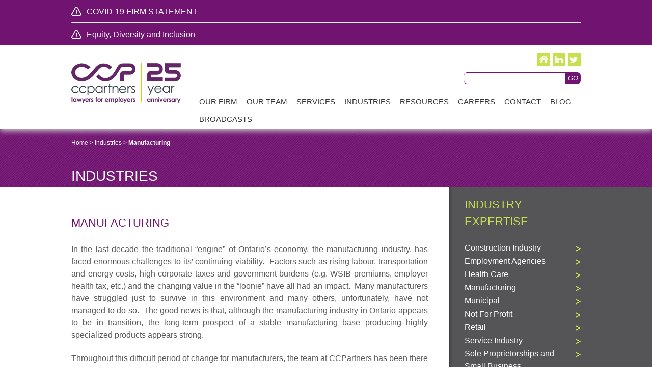

--- FILE ---
content_type: text/html; charset=utf-8
request_url: https://www.ccpartners.ca/industries/details/manufacturing
body_size: 21291
content:

<!doctype html>
<!--[if lt IE 7]> <html class="no-js lt-ie9 lt-ie8 lt-ie7" lang="en"> <![endif]-->
<!--[if IE 7]>    <html class="no-js lt-ie9 lt-ie8" lang="en"> <![endif]-->
<!--[if IE 8]>    <html class="no-js lt-ie9" lang="en"> <![endif]-->
<!--[if IE 9>    <html class="no-js lt-ie10" lang="en"> <![endif]-->
<!--[if gt IE 9]><!-->
<html class="no-js" lang="en">
<!--<![endif]-->
<head id="Head1"><meta name="viewport" content="width=device-width, initial-scale=1.0" /><meta name="Description" content="In the last decade the traditional &amp;ldquo;engine&amp;rdquo; of Ontario&amp;rsquo;s economy, the manufacturing industry, has faced enormous challenge..." />
    <!--<script type="text/javascript" src="//fast.fonts.net/jsapi/ccd99457-5286-4a4b-b154-5697b577a60b.js"></script>-->
         <link rel="stylesheet" href="../../Styles/print.css" type="text/css" media="print" />
     <!--fix for iphone orientation bug -->
   <script type="text/javascript">
       (function (doc) {

           var addEvent = 'addEventListener',
           type = 'gesturestart',
           qsa = 'querySelectorAll',
           scales = [1, 1],
           meta = qsa in doc ? doc[qsa]('meta[name=viewport]') : [];

           function fix() {
               meta.content = 'width=device-width,minimum-scale=' + scales[0] + ',maximum-scale=' + scales[1];
               doc.removeEventListener(type, fix, true);
           }

           if ((meta = meta[meta.length - 1]) && addEvent in doc) {
               fix();
               scales = [.25, 1.6];
               doc[addEvent](type, fix, true);
           }

       }(document));
</script>
<!-- Google Tag Manager -->
<script>(function(w,d,s,l,i){w[l]=w[l]||[];w[l].push({'gtm.start':
new Date().getTime(),event:'gtm.js'});var f=d.getElementsByTagName(s)[0],
j=d.createElement(s),dl=l!='dataLayer'?'&l='+l:'';j.async=true;j.src=
'https://www.googletagmanager.com/gtm.js?id='+i+dl;f.parentNode.insertBefore(j,f);
})(window,document,'script','dataLayer','GTM-T398BC2');</script>
<!-- End Google Tag Manager -->

<meta id="ogtitle" property="og:title" content="CCPartners | Manufacturing" runat="server" /><meta id="ogurl" property="og:url" content="https://www.ccpartners.ca/industries/details/manufacturing" runat="server" /><meta id="ogdescription" property="og:description" content="In the last decade the traditional &amp;ldquo;engine&amp;rdquo; of Ontario&amp;rsquo;s economy, the manufacturing industry, has faced enormous challenge..." runat="server" /><meta id="ogimage" property="og:image" runat="server" /><meta id="twitterimage" name="twitter:image" runat="server" /><meta id="author" name="author" runat="server" /><link id="canonical" rel="canonical" href="https://www.ccpartners.ca/industries/details/manufacturing" runat="server" /><meta name="Generator" content="Sitefinity 10.2.6653.0 SE" /><meta name="viewport" content="width=device-width, initial-scale=1.0" /><script type="text/javascript">
	(function() {var _rdDeviceWidth = (window.innerWidth > 0) ? window.innerWidth : screen.width;var _rdDeviceHeight = (window.innerHeight > 0) ? window.innerHeight : screen.height;var _rdOrientation = (window.width > window.height) ? 'landscape' : 'portrait';})();
</script><link href="/Telerik.Web.UI.WebResource.axd?d=PMrIT5dOWaVYIcpFWUE4nKIiUaDd2lwC3hG2_GmBfI1QKEHAgD3wCB6VJLH6-fYvR0WuGbaQZdBsn9w9RcojUR7zNwwvkb0sd8pfEHwdP_7aaQ_oPLkCT8ZhFpxfjM9p0&amp;t=638840910637275692&amp;compress=0&amp;_TSM_CombinedScripts_=%3b%3bTelerik.Sitefinity.Resources%2c+Version%3d10.2.6653.0%2c+Culture%3dneutral%2c+PublicKeyToken%3db28c218413bdf563%3aen%3afb750197-2019-436f-a24b-69c5ccbcfa14%3a83fa35c7%3a7a90d6a%3bTelerik.Web.UI%2c+Version%3d2017.3.913.40%2c+Culture%3dneutral%2c+PublicKeyToken%3d121fae78165ba3d4%3aen%3adc540b3f-9c02-4abf-ad3a-b41896dcfb16%3aed2942d4%3a9ad5c0b%3abf649b0%3a5951aeec" type="text/css" rel="stylesheet" /><link href="/Styles/Reset.css" type="text/css" rel="stylesheet" /><link href="/Styles/DefaultSCSS.css" type="text/css" rel="stylesheet" /><link href="/Styles/Menu.CF.css" type="text/css" rel="stylesheet" /><link href="/Styles/Sitefinity.css" type="text/css" rel="stylesheet" /><link href="/Sitefinity/Public/ResponsiveDesign/layout_transformations.css?pageDataId=c9490b45-b7f2-66cc-881a-ff0000960f99&amp;pageSiteNode=C8490B45-B7F2-66CC-881A-FF0000960F99/7b30e7b0-4e2e-4f99-85c4-6ae2d734a289/SitefinitySiteMap" type="text/css" rel="stylesheet" /><link href="../../Styles/SmartPhones.css" type="text/css" rel="stylesheet" media="only screen and (min-device-pixel-ratio : 1.5)" /><link href="../../Styles/SmartPhones.css" type="text/css" rel="stylesheet" media="only screen and (min-width: 240px) and (max-width: 320px)" /><link href="../../Styles/SmartPhones.css" type="text/css" rel="stylesheet" media="all and (min-width:320px) and (max-width:570px)" /><link href="../../Styles/SmartPhones.css" type="text/css" rel="stylesheet" media="all and (min-width:480px) and (max-width:960px)" /><title>
	CCPartners | Manufacturing
</title></head>
<body>
<!-- Google Tag Manager (noscript) -->
<noscript><iframe src="https://www.googletagmanager.com/ns.html?id=GTM-T398BC2"
height="0" width="0" style="display:none;visibility:hidden"></iframe></noscript>
<!-- End Google Tag Manager (noscript) -->

    <form method="post" action="./manufacturing" id="form1">
<div class="aspNetHidden">
<input type="hidden" name="ctl03_TSM" id="ctl03_TSM" value="" />
<input type="hidden" name="ctl04_TSSM" id="ctl04_TSSM" value="" />
<input type="hidden" name="__EVENTTARGET" id="__EVENTTARGET" value="" />
<input type="hidden" name="__EVENTARGUMENT" id="__EVENTARGUMENT" value="" />
<input type="hidden" name="__VIEWSTATE" id="__VIEWSTATE" value="IlayQHEu8W8kcsSK0d2eLD15otJWBJP/IcjEXMkuJ392gcv8i5pmKh0yTkjDC1J7ffZ/9IjzusCV4rdTtdNVRR38Jo+S+ouh8I24cQ3kz8opuptLcdOZR8b/KvD44owT18dBGdmt+rAjXizqR9+gawSu2GLPMEWz8PWntEe7RPcBHYgnERSHBpV54SunUSZFsX85cPIMBRZTT0faUGc3ejqJvR/ZVfjxXZgYxg5wCFfVHSspBuQ/nAlxi5sb/a7AsrkHeDR9ctw/V/onbpN7R83IpEk4gqnXmjVl5Nk7JvJOpnfEKkSQOCNJTBttCddcwtjWB8WX0VhkBvHYoSuq8BH6JvO0SVeOzICT7jlesWCsXGcXCqfW59AV3KzCjX8ZQ9tGlSVrJufv/Jykg94AM0JLlu6gO7ikyys5W5Q0JEbwGZMx0VxqyzNno6p3tNvrKj6pQZMs6OLK7Fb2KCT2jIzAaj8RgP/sKNP/+0i+l+LR/jywtB7PkqK86p0/M0Iqp4APAU4USNdHBLfrgWGp7/+LCI4H3rYv+tROyKRjTVCSLrZF/J+Ho9+pgA1p2mkeH2GO5PcXVbF1bDGfgZGkevVLWGbZJoY+dGGL1IbHdoSuovZvcZjAvsMIcTvn4TTsq0kT8bO/kN9P9lWL+qYmRI+xb/RywOs80dpH7jCMsgne02kURB6zWBDoaYBvLCQKhg8nRnUsjn/o9w+CtSSK4geOAa+1PU+Lg5XEesUYgTMEK1wfwy9lB53bypxixIUU9U49SEBKASTSjG1fA3r2/4+DC6+KSYnFJAgyOf7tBeWFJo94XPPrM6hi5Q+UXROEa1+qKbSZJV8ZTZEOkbDIfKF9TQX4CkoS0ruWl+fVLTJ2BsM4lihkMYNhb/K6P3B/Y/XE++RGUr5CzVCll7SdMkOLsTtgnwDXYDiiABr0z6O6jq3H791iTjgkW5814yo0V5XHnnEj9WZFWdsCQcSS7COMGZXvG0fXp06Zor7C/fZ0Acwsy07Oiv2rZxPo+Q3JynxY+VQb3Uo9Dny0QsW0i6IEIuK9082ogUtvIsComqBgC8bG53aRz+BKPyllwsA0w2HvTEU3z/ulAGwnu+d7N4FBjrHGKzlbBWYitsb8jr8NCe45NtnGJK+5MMGvbNOjJkU007bzl/MOEQYStSB0aFk7c4UIXV8TLwADgx9/Llmvzw9XuDydiW/VW4sLXw664TYE+jLmZQN5iY/v3DvEO7c8s/uLyCCrWvyiGljwH98=" />
</div>

<script type="text/javascript">
//<![CDATA[
var theForm = document.forms['form1'];
if (!theForm) {
    theForm = document.form1;
}
function __doPostBack(eventTarget, eventArgument) {
    if (!theForm.onsubmit || (theForm.onsubmit() != false)) {
        theForm.__EVENTTARGET.value = eventTarget;
        theForm.__EVENTARGUMENT.value = eventArgument;
        theForm.submit();
    }
}
//]]>
</script>


<script src="/WebResource.axd?d=pynGkmcFUV13He1Qd6_TZLf01Cn0KTOE2BXkXnhW8jWXDFL73IiGJ-PlcH4YMRZJxO4NbHo-JqO6HGsCbUIl1Q2&amp;t=638901392248157332" type="text/javascript"></script>


<script src="/WebResource.axd?d=[base64]&amp;t=637272959538977010" type="text/javascript"></script>
<script type="text/javascript">
//<![CDATA[
var __cultureInfo = {"name":"en","numberFormat":{"CurrencyDecimalDigits":2,"CurrencyDecimalSeparator":".","IsReadOnly":true,"CurrencyGroupSizes":[3],"NumberGroupSizes":[3],"PercentGroupSizes":[3],"CurrencyGroupSeparator":",","CurrencySymbol":"$","NaNSymbol":"NaN","CurrencyNegativePattern":0,"NumberNegativePattern":1,"PercentPositivePattern":1,"PercentNegativePattern":1,"NegativeInfinitySymbol":"-∞","NegativeSign":"-","NumberDecimalDigits":2,"NumberDecimalSeparator":".","NumberGroupSeparator":",","CurrencyPositivePattern":0,"PositiveInfinitySymbol":"∞","PositiveSign":"+","PercentDecimalDigits":2,"PercentDecimalSeparator":".","PercentGroupSeparator":",","PercentSymbol":"%","PerMilleSymbol":"‰","NativeDigits":["0","1","2","3","4","5","6","7","8","9"],"DigitSubstitution":1},"dateTimeFormat":{"AMDesignator":"AM","Calendar":{"MinSupportedDateTime":"\/Date(-62135578800000)\/","MaxSupportedDateTime":"\/Date(253402300799999)\/","AlgorithmType":1,"CalendarType":1,"Eras":[1],"TwoDigitYearMax":2029,"IsReadOnly":true},"DateSeparator":"/","FirstDayOfWeek":0,"CalendarWeekRule":0,"FullDateTimePattern":"dddd, MMMM d, yyyy h:mm:ss tt","LongDatePattern":"dddd, MMMM d, yyyy","LongTimePattern":"h:mm:ss tt","MonthDayPattern":"MMMM d","PMDesignator":"PM","RFC1123Pattern":"ddd, dd MMM yyyy HH\u0027:\u0027mm\u0027:\u0027ss \u0027GMT\u0027","ShortDatePattern":"M/d/yyyy","ShortTimePattern":"h:mm tt","SortableDateTimePattern":"yyyy\u0027-\u0027MM\u0027-\u0027dd\u0027T\u0027HH\u0027:\u0027mm\u0027:\u0027ss","TimeSeparator":":","UniversalSortableDateTimePattern":"yyyy\u0027-\u0027MM\u0027-\u0027dd HH\u0027:\u0027mm\u0027:\u0027ss\u0027Z\u0027","YearMonthPattern":"MMMM yyyy","AbbreviatedDayNames":["Sun","Mon","Tue","Wed","Thu","Fri","Sat"],"ShortestDayNames":["Su","Mo","Tu","We","Th","Fr","Sa"],"DayNames":["Sunday","Monday","Tuesday","Wednesday","Thursday","Friday","Saturday"],"AbbreviatedMonthNames":["Jan","Feb","Mar","Apr","May","Jun","Jul","Aug","Sep","Oct","Nov","Dec",""],"MonthNames":["January","February","March","April","May","June","July","August","September","October","November","December",""],"IsReadOnly":true,"NativeCalendarName":"Gregorian Calendar","AbbreviatedMonthGenitiveNames":["Jan","Feb","Mar","Apr","May","Jun","Jul","Aug","Sep","Oct","Nov","Dec",""],"MonthGenitiveNames":["January","February","March","April","May","June","July","August","September","October","November","December",""]},"eras":[1,"A.D.",null,0]};//]]>
</script>

<script src="/Telerik.Web.UI.WebResource.axd?_TSM_HiddenField_=ctl03_TSM&amp;compress=0&amp;_TSM_CombinedScripts_=%3b%3bSystem.Web.Extensions%2c+Version%3d4.0.0.0%2c+Culture%3dneutral%2c+PublicKeyToken%3d31bf3856ad364e35%3aen%3aa8328cc8-0a99-4e41-8fe3-b58afac64e45%3aea597d4b%3ab25378d2" type="text/javascript"></script>
<script src="/ScriptResource.axd?d=uBiLKmMIzkaavHlylMEgvqG59zxTD_tKhXHEXQQ0waPPRY48O164leuSv9BAKGvUiLSoI9J82dl05xdrAE7ExC9o2O3TfIuvRms7CZwQ5kJ5dz-KpgLmj8Ru0Tl4jBvyAKNgc0E7-qPn15FE8AW-tmZ4l-5x3Q85-JjEMEtpr_lN9j2fLDtn9JEJGWuusnxV0&amp;t=3d7885d1" type="text/javascript"></script>
<script src="/Telerik.Web.UI.WebResource.axd?_TSM_HiddenField_=ctl03_TSM&amp;compress=0&amp;_TSM_CombinedScripts_=%3b%3bTelerik.Sitefinity.Resources%3aen%3afb750197-2019-436f-a24b-69c5ccbcfa14%3ab162b7a1%3a7ee0bb1f%3a83eb063b" type="text/javascript"></script>
<script src="/ScriptResource.axd?d=RKOAtpU6MawFuLDEHL6kY_YEYi5LD8idx3Xdlozquf94OTjam4ecq72pi821eaMb4ik6mONUssH0aSJQGMLq-4_znENxiXXFbGmgowspomDvqeYt-vvk8G0qC5XBVQU9nHOdCCPu-RXkSR-5zU4O_kfh2bNd0V1nJub2quN3aE7yIzxsFEtU7SHq2L992bPX0&amp;t=3d7885d1" type="text/javascript"></script>
<script src="/ScriptResource.axd?d=QHu3D-dgHdyYN7jcKSV0yNMXq0VgVPyjms_WhOZxmU-gsOjckf_mNnZY0N4xRayteK1nUkNTHrU6B71v2GhRAyxsNzUwSHL8gSGZcT_HdRYq65sZmVLQSc3ShS-y3ifKsnM4SFqopoK1v7KUcP34LwgqBzXv8ch-9Fy1xcqb3sElyG4S7RvdLl7x1t0EtMNz0&amp;t=3d7885d1" type="text/javascript"></script>
<script src="/Telerik.Web.UI.WebResource.axd?_TSM_HiddenField_=ctl03_TSM&amp;compress=0&amp;_TSM_CombinedScripts_=%3b%3bTelerik.Sitefinity%3aen%3a3277b9ff-f168-4b45-b831-3546fce1b3ff%3a993d8e92%3a5b182b17%3a721addc%3bTelerik.Web.UI%2c+Version%3d2017.3.913.40%2c+Culture%3dneutral%2c+PublicKeyToken%3d121fae78165ba3d4%3aen%3adc540b3f-9c02-4abf-ad3a-b41896dcfb16%3a16e4e7cd%3af7645509%3addbfcb67%3bTelerik.Sitefinity%2c+Version%3d10.2.6653.0%2c+Culture%3dneutral%2c+PublicKeyToken%3db28c218413bdf563%3aen%3a3277b9ff-f168-4b45-b831-3546fce1b3ff%3a41f6c3a7%3a3b9a1b05%3bTelerik.Sitefinity.Search.Impl%2c+Version%3d10.2.6653.0%2c+Culture%3dneutral%2c+PublicKeyToken%3db28c218413bdf563%3aen%3a46616a10-0ede-46dd-896a-ce22548a67d3%3a7561727d%3bTelerik.Web.UI%2c+Version%3d2017.3.913.40%2c+Culture%3dneutral%2c+PublicKeyToken%3d121fae78165ba3d4%3aen%3adc540b3f-9c02-4abf-ad3a-b41896dcfb16%3a33715776%3a24ee1bba%3ae330518b%3a2003d0b8%3ac128760b%3a88144a7a%3a1e771326%3ac8618e41%3a1a73651d%3a333f8d94%3af46195d3%3a4cacbc31%3a2a8622d7" type="text/javascript"></script>
<div class="aspNetHidden">

	<input type="hidden" name="__VIEWSTATEGENERATOR" id="__VIEWSTATEGENERATOR" value="052D5345" />
	<input type="hidden" name="__EVENTVALIDATION" id="__EVENTVALIDATION" value="OFF6LZ9dL/1y0h1hKuEdl2WFAQO5mfUrxsyOvARsykO00tj4d8J4J8abFhdKcoU5iY5CjyLmVkl20Bwm/MHIK6n5dJEk5pWQpQZ8sGdiKM6qaqdT8X7Fz3BI96pJzvQETVqYZhChmgwBuv1NhKZ7UA==" />
</div><script type="text/javascript">
//<![CDATA[
Sys.WebForms.PageRequestManager._initialize('ctl00$ctl03', 'form1', [], [], [], 90, 'ctl00');
//]]>
</script>
<input type="hidden" name="ctl00$ctl03" id="ctl03" />
<script type="text/javascript">
//<![CDATA[
Sys.Application.setServerId("ctl03", "ctl00$ctl03");
Sys.Application._enableHistoryInScriptManager();
//]]>
</script>

        <script src="/Scripts/jquery.cycle2.js" type="text/javascript"></script>
        <script src="/Scripts/jquery.imagezoomslider.js" type="text/javascript"></script>
        <div id="wrapper">
            <div class="hd">
                
<div class="sf_cols topBar">
    <div class="sf_colsOut sf_1col_1_100 innerWrapper" style="width: 100%;">
        <div id="cphhd_T51519FB9014_Col00" class="sf_colsIn sf_1col_1in_100"><div class="sf_cols mobileNav">
    <div class="sf_colsOut sf_1col_1_100" style="width: 100%;">
        <div id="cphhd_T51519FB9029_Col00" class="sf_colsIn sf_1col_1in_100">




<div class="sfNavWrp sfNavHorizontalWrp  ASP.templates_telerik_sitefinity_resources_templates_frontend_navigation_horizontallist_ascx">
    
    

<a id="cphhd_T51519FB9028_ctl00_ctl00_ctl00_ctl00_ctl00_toggleAnchor" class="sfNavToggle">Menu</a>

<script type="text/javascript">
    (function ($) {
        $($get('cphhd_T51519FB9028_ctl00_ctl00_ctl00_ctl00_ctl00_toggleAnchor')).click(function () {
            $(this).closest(".sfNavWrp").find(".sfNavList").toggleClass("sfShown");
        });
    })(jQuery);
</script>
      
    
     
    <ul class="sfNavHorizontal sfNavList">
        
                        <li>
                            <a href="/our-firm">Our Firm</a>          
                        </li>
                    
                        <li>
                            <a href="/our-team">Our Team</a>          
                        </li>
                    
                        <li>
                            <a href="/services">Services</a>          
                        </li>
                    
                        <li>
                            <a href="/industries" class="sfSel">Industries</a>                                  
                        </li>                                               
                    
                        <li>
                            <a href="/resources">Resources</a>          
                        </li>
                    
                        <li>
                            <a href="/careers">Careers</a>          
                        </li>
                    
                        <li>
                            <a href="/contact">Contact</a>          
                        </li>
                    
                        <li>
                            <a href="/blog">Blog</a>          
                        </li>
                    
                        <li>
                            <a href="/broadcasts">Broadcasts</a>          
                        </li>
                    
    </ul>
</div>

            
        </div>
    </div>
</div>
            
        </div>
    </div>
</div><div class="sf_cols alertWrapper">
    <div class="sf_colsOut sf_1col_1_100 innerWrapper" style="">
        <div id="cphhd_T51519FB9038_Col00" class="sf_colsIn sf_1col_1in_100">

<!-- Add Jquery -->

<!-- Add fancyBox -->
<!-- Add fancyBox css-->
<script type="text/javascript" src="/scripts/fancybox/jquery.fancybox.pack.js"></script>
<link rel="stylesheet" href="/scripts/fancybox/jquery.fancybox.css" type="text/css" media="screen" />
<!-- Add Mousewheel-->
<script type="text/javascript" src="/scripts/fancybox/lib/jquery.mousewheel-3.0.6.pack.js"></script>


<div class="disclaimerWrapper">
    <!-- 2017.3.913.40 -->
            <div class="innerWrapper">
                   

                            
                            
                                <a href="../../resources/news/2020/03/14/covid-19-firm-statement">COVID-19 FIRM STATEMENT</a>
                                 

        
                </div>
        <input id="ctl00_cphhd_T51519FB9039_newsFrontendDetails_ctl00_ctl00_DetailsView_ClientState" name="ctl00_cphhd_T51519FB9039_newsFrontendDetails_ctl00_ctl00_DetailsView_ClientState" type="hidden" /><span id="ctl00_cphhd_T51519FB9039_newsFrontendDetails_ctl00_ctl00_DetailsView" style="display:none;"></span>
</div>
<span></span><div class='sfContentBlock'><hr />
<a href="https://www.ccpartners.ca/resources/news/2021/02/26/ccpartners-statement-on-diversity-and-inclusion">Equity, Diversity and Inclusion</a>
 

 
</div>
            
        </div>
    </div>
</div><div class="sf_cols innerWrapper">
    <div class="sf_colsOut sf_1col_1_100">
        <div id="cphhd_T51519FB9019_Col00" class="sf_colsIn sf_1col_1in_100"><div class="sf_cols innerWrapper">
    <div class="sf_colsOut sf_2cols_1_25 logo" style="width: 23%;">
        <div id="cphhd_T51519FB9016_Col00" class="sf_colsIn sf_2cols_1in_25"><div class='sfContentBlock'><a href="/home"><img src="/images/default-source/25th-anniversary/ccp_25th-anniversary_lawyers-for-employers_rgb.png?sfvrsn=25bf7410_0" data-displaymode="Original" alt="CCP_25th Anniversary_Lawyers for Employers" title="CCP_25th Anniversary_Lawyers for Employers_RGB" style="margin-top:1rem;" /></a>
 

 
</div>
            
        </div>
    </div>
    <div class="sf_colsOut sf_2cols_2_75 tag" style="width: 77%;">
        <div id="cphhd_T51519FB9016_Col01" class="sf_colsIn sf_2cols_2in_75"><div class="sf_cols">
    <div class="sf_colsOut sf_2cols_1_75 " style="width: 64%;">
        <div id="cphhd_T51519FB9020_Col00" class="sf_colsIn sf_2cols_1in_75">
            
        </div>
    </div>
    <div class="sf_colsOut sf_2cols_2_25 socialMedia" style="width: 36%;">
        <div id="cphhd_T51519FB9020_Col01" class="sf_colsIn sf_2cols_2in_25"><div class='sfContentBlock'><a href="/home" class="home"></a><a href="http://www.linkedin.com/company/crawford-chondon-&amp;-partners-llp?trk=company_logo/" target="_blank" class="linkedin"></a><a href="https://twitter.com/CCPartnersLaw" target="_blank" class="twitter"></a>
 

 
</div><div id="cphhd_T51519FB9021">
	
<div class="searchBox">
    <input name="ctl00$cphhd$T51519FB9021$ctl00$ctl00$searchTextBox" type="text" id="cphhd_T51519FB9021_ctl00_ctl00_searchTextBox" class="searchText" /><input type="submit" name="ctl00$cphhd$T51519FB9021$ctl00$ctl00$searchButton" value="GO" onclick="return false;" id="cphhd_T51519FB9021_ctl00_ctl00_searchButton" class="GOButton" style="border-width:0px;height:23px;" />
</div>

</div>            
        </div>
    </div>
</div><div id="cphhd_T51519FB9001">
	<div tabindex="0" id="ctl00_cphhd_T51519FB9001_ctl00_ctl00_siteMapControl" class="RadMenu RadMenu_CF">
		<ul class="rmRootGroup rmHorizontal">
			<li class="rmItem rmFirst"><a class="rmLink rmRootLink" href="../../our-firm"><span class="rmText">Our Firm</span></a><div class="rmSlide">
				<ul class="rmVertical rmGroup rmLevel1">
					<li class="rmItem rmFirst"><a class="rmLink" href="../../our-firm/about-ccp"><span class="rmText">About CCP</span></a></li><li class="rmItem "><a class="rmLink" href="../../our-firm/the-ccp-client-experience"><span class="rmText">The CCP Client Experience</span></a></li><li class="rmItem "><a class="rmLink" href="../../our-firm/successes"><span class="rmText">Successes</span></a></li><li class="rmItem "><a class="rmLink" href="../../our-firm/in-the-community"><span class="rmText">In The Community</span></a></li><li class="rmItem rmLast"><a class="rmLink" href="../../our-firm/testimonials"><span class="rmText">Testimonials</span></a></li>
				</ul>
			</div></li><li class="rmItem "><a class="rmLink rmRootLink" href="../../our-team"><span class="rmText">Our Team</span></a><div class="rmSlide">
				<ul class="rmVertical rmGroup rmLevel1">
					<li class="rmItem rmFirst"><a class="rmLink" href="../../our-team/details/sharon--agyeman-yeboah"><span class="rmText">Sharon  Agyeman-Yeboah</span></a></li><li class="rmItem "><a class="rmLink" href="../../our-team/details/baldeep---bhathal"><span class="rmText">Baldeep   Bhathal</span></a></li><li class="rmItem "><a class="rmLink" href="../../our-team/details/rob-boswell"><span class="rmText">Rob Boswell</span></a></li><li class="rmItem "><a class="rmLink" href="../../our-team/details/david-chondon"><span class="rmText">David Chondon</span></a></li><li class="rmItem "><a class="rmLink" href="../../our-team/details/susan-crawford"><span class="rmText">Susan Crawford</span></a></li><li class="rmItem "><a class="rmLink" href="../../our-team/details/frederico---facchini"><span class="rmText">Frederico   Facchini</span></a></li><li class="rmItem "><a class="rmLink" href="../../our-team/details/mike-maclellan"><span class="rmText">Mike MacLellan</span></a></li><li class="rmItem "><a class="rmLink" href="../../our-team/details/kelsey-orth"><span class="rmText">Kelsey Orth</span></a></li><li class="rmItem "><a class="rmLink" href="../../our-team/details/jay-rider-(retired)"><span class="rmText">Jay Rider (Retired)</span></a></li><li class="rmItem "><a class="rmLink" href="../../our-team/details/jawdat-saleh"><span class="rmText">Jawdat Saleh</span></a></li><li class="rmItem rmSeparator"><span class="rmText"></span></li><li class="rmItem "><a class="rmLink" href="#"><span class="rmText">Legal Support</span></a><div class="rmSlide">
						<ul class="rmVertical rmGroup rmLevel2">
							<li class="rmItem rmFirst"><a class="rmLink" href="../../our-team/details/valerie-curtis"><span class="rmText">Valerie Curtis</span></a></li><li class="rmItem "><a class="rmLink" href="../../our-team/details/nisha-hundal"><span class="rmText">Nisha Hundal</span></a></li><li class="rmItem "><a class="rmLink" href="../../our-team/details/caroline-kennedy"><span class="rmText">Caroline Kennedy</span></a></li><li class="rmItem rmLast"><a class="rmLink" href="../../our-team/details/katherine-skuza"><span class="rmText">Katherine Skuza</span></a></li>
						</ul>
					</div></li><li class="rmItem rmLast"><a class="rmLink" href="#"><span class="rmText">Office Administrator</span></a><div class="rmSlide">
						<ul class="rmVertical rmGroup rmLevel2">
							<li class="rmItem rmFirst rmLast"><a class="rmLink" href="../../our-team/details/sophie-qiu"><span class="rmText">Sophie Qiu</span></a></li>
						</ul>
					</div></li>
				</ul>
			</div></li><li class="rmItem "><a class="rmLink rmRootLink" href="../../services"><span class="rmText">Services</span></a><div class="rmSlide">
				<ul class="rmVertical rmGroup rmLevel1">
					<li class="rmItem rmFirst"><a class="rmLink" href="../../services/details/construction-labour-relations"><span class="rmText">Construction Labour Relations</span></a></li><li class="rmItem "><a class="rmLink" href="../../services/details/consulting"><span class="rmText">Consulting</span></a></li><li class="rmItem "><a class="rmLink" href="../../services/details/employment-litigation"><span class="rmText">Employment Litigation</span></a></li><li class="rmItem "><a class="rmLink" href="../../services/details/employment-standards"><span class="rmText">Employment Standards</span></a></li><li class="rmItem "><a class="rmLink" href="../../services/details/employment-related-contract-drafting"><span class="rmText">Employment-Related Contract Drafting</span></a></li><li class="rmItem "><a class="rmLink" href="../../services/details/equity-and-accessibility"><span class="rmText">Equity and Accessibility</span></a></li><li class="rmItem "><a class="rmLink" href="../../services/details/human-resources-support"><span class="rmText">Human Resources Support</span></a></li><li class="rmItem "><a class="rmLink" href="../../services/details/human-rights"><span class="rmText">Human Rights</span></a></li><li class="rmItem "><a class="rmLink" href="../../services/details/labour-relations"><span class="rmText">Labour Relations</span></a></li><li class="rmItem "><a class="rmLink" href="../../services/details/occupational-health-and-safety"><span class="rmText">Occupational Health and Safety</span></a></li><li class="rmItem "><a class="rmLink" href="../../services/details/privacy"><span class="rmText">Privacy</span></a></li><li class="rmItem "><a class="rmLink" href="../../services/details/workplace-investigations"><span class="rmText">Workplace Investigations</span></a></li><li class="rmItem "><a class="rmLink" href="../../services/details/workplace-safety-and-insurance"><span class="rmText">Workplace Safety and Insurance</span></a></li><li class="rmItem rmLast"><a class="rmLink" href="../../services/details/wrongful-dismissal"><span class="rmText">Wrongful Dismissal</span></a></li>
				</ul>
			</div></li><li class="rmItem "><a class="rmLink rmRootLink" href="../../industries"><span class="rmText">Industries</span></a><div class="rmSlide">
				<ul class="rmVertical rmGroup rmLevel1">
					<li class="rmItem rmFirst"><a class="rmLink" href="not-for-profit"><span class="rmText">Not For Profit</span></a></li><li class="rmItem "><a class="rmLink" href="telecommunications"><span class="rmText">Telecommunications</span></a></li><li class="rmItem "><a class="rmLink" href="manufacturing"><span class="rmText">Manufacturing</span></a></li><li class="rmItem "><a class="rmLink" href="service-industry"><span class="rmText">Service Industry</span></a></li><li class="rmItem "><a class="rmLink" href="transportation"><span class="rmText">Transportation</span></a></li><li class="rmItem "><a class="rmLink" href="employment-agencies"><span class="rmText">Employment Agencies</span></a></li><li class="rmItem "><a class="rmLink" href="sole-proprietorships-and-small-business"><span class="rmText">Sole Proprietorships and Small Business</span></a></li><li class="rmItem "><a class="rmLink" href="retail"><span class="rmText">Retail</span></a></li><li class="rmItem "><a class="rmLink" href="municipal"><span class="rmText">Municipal</span></a></li><li class="rmItem "><a class="rmLink" href="construction-industry"><span class="rmText">Construction Industry</span></a></li><li class="rmItem rmLast"><a class="rmLink" href="health-care"><span class="rmText">Health Care</span></a></li>
				</ul>
			</div></li><li class="rmItem "><a class="rmLink rmRootLink" href="../../resources"><span class="rmText">Resources</span></a><div class="rmSlide">
				<ul class="rmVertical rmGroup rmLevel1">
					<li class="rmItem rmFirst"><a class="rmLink" href="../../resources/news"><span class="rmText">News</span></a></li><li class="rmItem "><a class="rmLink" href="../../resources/seminars-events"><span class="rmText">Seminars & Events</span></a></li><li class="rmItem "><a class="rmLink" href="../../resources/request-a-seminar"><span class="rmText">Request a Seminar</span></a></li><li class="rmItem "><a class="rmLink" href="../../resources/virtual-seminar-materials"><span class="rmText">Virtual Seminar Materials</span></a></li><li class="rmItem "><a class="rmLink" href="../../resources/top-ten-legal-questions"><span class="rmText">Top Ten Legal Questions</span></a><div class="rmSlide">
						<ul class="rmVertical rmGroup rmLevel2">
							<li class="rmItem rmFirst rmLast"><a class="rmLink" href="../../resources/top-ten-legal-questions/links"><span class="rmText">Links</span></a></li>
						</ul>
					</div></li><li class="rmItem rmLast"><a class="rmLink" href="../../resources/archived-newsletters"><span class="rmText">Archived Newsletters</span></a></li>
				</ul>
			</div></li><li class="rmItem "><a class="rmLink rmRootLink" href="../../careers"><span class="rmText">Careers</span></a><div class="rmSlide">
				<ul class="rmVertical rmGroup rmLevel1">
					<li class="rmItem rmFirst"><a class="rmLink" href="../../careers/student-program"><span class="rmText">Student Program</span></a></li><li class="rmItem rmLast"><a class="rmLink" href="../../careers/career-opportunities"><span class="rmText">Career Opportunities</span></a></li>
				</ul>
			</div></li><li class="rmItem "><a class="rmLink rmRootLink" href="../../contact"><span class="rmText">Contact</span></a></li><li class="rmItem "><a class="rmLink rmRootLink" href="../../blog"><span class="rmText">Blog</span></a><div class="rmSlide">
				<ul class="rmVertical rmGroup rmLevel1">
					<li class="rmItem rmFirst"><a class="rmLink" href="../../blog/covid-19"><span class="rmText">COVID-19</span></a></li><li class="rmItem rmLast"><a class="rmLink" href="../../blog/subscribe"><span class="rmText">Subscribe</span></a></li>
				</ul>
			</div></li><li class="rmItem rmLast"><a class="rmLink rmRootLink" href="../../broadcasts"><span class="rmText">Broadcasts</span></a></li>
		</ul><input id="ctl00_cphhd_T51519FB9001_ctl00_ctl00_siteMapControl_ClientState" name="ctl00_cphhd_T51519FB9001_ctl00_ctl00_siteMapControl_ClientState" type="hidden" />
	</div>


</div>
        
        </div>
    </div>
</div>
            
        </div>
    </div>
</div>



            </div>

            <div class="banner">
                

            </div>
            <div class="bd">
                
<div class="sf_cols bdHeader">
    <div class="sf_colsOut sf_1col_1_100 innerWrapper">
        <div id="cphbd_T7B3B8FCE002_Col00" class="sf_colsIn sf_1col_1in_100">
<div class="breadCrumb"><span class="Link"><a id="cphbd_T7B3B8FCE003_hypHome" href="../../">Home</a></span><span class="Separator"> ></span>
<span id="cphbd_T7B3B8FCE003_SiteMapPath1"><span class="Link"><a href="/industries">Industries</a></span><span class="Separator"> &gt; </span><span class="Current">
        <span id="cphbd_T7B3B8FCE003_SiteMapPath1_CurrentNodeItem_2">Manufacturing</span>
    </span></span>
</div>


<h1>Industries</h1>

            
        </div>
    </div>
</div><div class="sf_cols outerWrapperGrey secondaryWrapper">
    <div class="sf_colsOut sf_1col_1_100 innerWrapper">
        <div id="cphbd_T7B3B8FCE001_Col00" class="sf_colsIn sf_1col_1in_100"><div class="sf_cols ">
    <div class="sf_colsOut sf_2cols_1_67 mainContent" style="width: 76%;">
        <div id="cphbd_T72B79AE3005_Col00" class="sf_colsIn sf_2cols_1in_67">
            

                    <h2>
                        Manufacturing</h1>
                    
                    <p>In the last decade the traditional &ldquo;engine&rdquo; of Ontario&rsquo;s economy, the manufacturing industry, has faced enormous challenges to its&rsquo; continuing viability.&nbsp; Factors such as rising labour, transportation and energy costs, high corporate taxes and government burdens (e.g. WSIB premiums, employer health tax, etc.) and the changing value in the &ldquo;loonie&rdquo; have all had an impact.&nbsp; Many manufacturers have struggled just to survive in this environment and many others, unfortunately, have not managed to do so.&nbsp; The good news is that, although the manufacturing industry in Ontario appears to be in transition, the long-term prospect of a stable manufacturing base producing highly specialized products appears strong.&nbsp;</p>
<p>Throughout this difficult period of change for manufacturers, the team at CCPartners has been there to assist.&nbsp; We have helped employers navigate through critical corporate reorganizations and labour negotiations.&nbsp; We have identified solutions to reduce labour costs and preserve business viability, including such measures as wage and benefits restructuring, job-sharing, voluntary separation/retirement offers and the use of temporary personnel.&nbsp;&nbsp; We have also advised and represented manufacturers on all manner of labour and employment law issues arising from plant closures and relocations.</p>
<p>For those manufacturers who are continuing to produce successfully in Ontario, we regularly assist management with maintaining positive employee relations and workplace environments that are well-managed, productive and safe.&nbsp; We also regularly advise and represent manufacturers on a full range of labour and employment law services, from drafting initial offer letters or employment contracts to litigating wrongful dismissal claims or discharge grievances and everything in between.&nbsp; Whether you are a family-owned shop with five (5) employees or a multi-national corporation with five thousand (5000), we are able to assist you with your unique workplace issues.</p>
<p>Clients we have provided services to in this industry:</p>
<ul>
    <li>Automobile Manufacturers</li>
    <li>Automotive Parts Suppliers</li>
    <li>Metal Refiners</li>
    <li>Metal Fabricators</li>
    <li>Plastics Manufacturers</li>
    <li>Paper and Printing</li>
    <li>Food and Beverage Manufacturers</li>
    <li>Building Materials Producers</li>
</ul>
                    
              
    

    <input id="ctl00_cphbd_C001_industriesFrontendDetails_ctl00_ctl00_DetailsView_ClientState" name="ctl00_cphbd_C001_industriesFrontendDetails_ctl00_ctl00_DetailsView_ClientState" type="hidden" /><span id="ctl00_cphbd_C001_industriesFrontendDetails_ctl00_ctl00_DetailsView" style="display:none;"></span>
        <span></span><div class="sf_cols shadowPanel">
    <div class="sf_colsOut sf_1col_1_100" style="">
        <div id="cphbd_C003_Col00" class="sf_colsIn sf_1col_1in_100"><div id="cphbd_C005_pnlContainer">
	
    <h3></h3>
    <div class="sf_cols">
        
                
                <div class="sf_colsOut sf_2cols_1_50">
                    <div class="sf_colsIn sf_2cols_1in_50">
                        <ul class="multiList">
                            
                <li>
                    <a id="ctl00_cphbd_C005_rlvIndustries_ctrl0_ctrl1_hypIndustryTitle" href="construction-industry">Construction Industry</a>
                </li>
            
                <li>
                    <a id="ctl00_cphbd_C005_rlvIndustries_ctrl0_ctrl2_hypIndustryTitle" href="employment-agencies">Employment Agencies</a>
                </li>
            
                <li>
                    <a id="ctl00_cphbd_C005_rlvIndustries_ctrl0_ctrl3_hypIndustryTitle" href="health-care">Health Care</a>
                </li>
            
                <li>
                    <a id="ctl00_cphbd_C005_rlvIndustries_ctrl0_ctrl4_hypIndustryTitle" href="manufacturing">Manufacturing</a>
                </li>
            
                <li>
                    <a id="ctl00_cphbd_C005_rlvIndustries_ctrl0_ctrl5_hypIndustryTitle" href="municipal">Municipal</a>
                </li>
            
                <li>
                    <a id="ctl00_cphbd_C005_rlvIndustries_ctrl0_ctrl6_hypIndustryTitle" href="not-for-profit">Not For Profit</a>
                </li>
            
                        </ul>
                    </div>
                </div>
            
                <div class="sf_colsOut sf_2cols_1_50">
                    <div class="sf_colsIn sf_2cols_1in_50">
                        <ul class="multiList">
                            
                <li>
                    <a id="ctl00_cphbd_C005_rlvIndustries_ctrl7_ctrl8_hypIndustryTitle" href="retail">Retail</a>
                </li>
            
                <li>
                    <a id="ctl00_cphbd_C005_rlvIndustries_ctrl7_ctrl9_hypIndustryTitle" href="service-industry">Service Industry</a>
                </li>
            
                <li>
                    <a id="ctl00_cphbd_C005_rlvIndustries_ctrl7_ctrl10_hypIndustryTitle" href="sole-proprietorships-and-small-business">Sole Proprietorships and Small Business</a>
                </li>
            
                <li>
                    <a id="ctl00_cphbd_C005_rlvIndustries_ctrl7_ctrl11_hypIndustryTitle" href="telecommunications">Telecommunications</a>
                </li>
            
                <li>
                    <a id="ctl00_cphbd_C005_rlvIndustries_ctrl7_ctrl12_hypIndustryTitle" href="transportation">Transportation</a>
                </li>
            
                        </ul>
                    </div>
                </div>
            
            <input id="ctl00_cphbd_C005_rlvIndustries_ClientState" name="ctl00_cphbd_C005_rlvIndustries_ClientState" type="hidden" /><span id="ctl00_cphbd_C005_rlvIndustries" style="display:none;"></span>
    </div>

</div>


            
        </div>
    </div>
</div>
            
        </div>
    </div>
    <div class="sf_colsOut sf_2cols_2_33 rightContent" style="width: 24%;">
        <div id="cphbd_T72B79AE3005_Col01" class="sf_colsIn sf_2cols_2in_33">

<div id="ctl00_cphbd_T72B79AE3007_RadPanelBar1" class="RadPanelBar RadPanelBar_CF">
	<input id="ctl00_cphbd_T72B79AE3007_RadPanelBar1_ClientState" name="ctl00_cphbd_T72B79AE3007_RadPanelBar1_ClientState" type="hidden" />
</div>

<h3><h2>Industry Expertise</h2></h3>
<div id="ctl00_cphbd_C002_rpbIndustries" class="RadPanelBar RadPanelBar_CF">
	<ul class="rpRootGroup">
		<li class="rpItem rpFirst"><a href="construction-industry" class="rpLink rpRootLink"><span class="rpOut rpNavigation"><span class="rpExpandHandle"></span><span class="rpText">Construction Industry</span></span></a></li><li class="rpItem"><a href="employment-agencies" class="rpLink rpRootLink"><span class="rpOut rpNavigation"><span class="rpExpandHandle"></span><span class="rpText">Employment Agencies</span></span></a></li><li class="rpItem"><a href="health-care" class="rpLink rpRootLink"><span class="rpOut rpNavigation"><span class="rpExpandHandle"></span><span class="rpText">Health Care</span></span></a></li><li class="rpItem"><a href="manufacturing" class="rpLink rpSelected rpRootLink"><span class="rpOut rpNavigation"><span class="rpExpandHandle"></span><span class="rpText">Manufacturing</span></span></a></li><li class="rpItem"><a href="municipal" class="rpLink rpRootLink"><span class="rpOut rpNavigation"><span class="rpExpandHandle"></span><span class="rpText">Municipal</span></span></a></li><li class="rpItem"><a href="not-for-profit" class="rpLink rpRootLink"><span class="rpOut rpNavigation"><span class="rpExpandHandle"></span><span class="rpText">Not For Profit</span></span></a></li><li class="rpItem"><a href="retail" class="rpLink rpRootLink"><span class="rpOut rpNavigation"><span class="rpExpandHandle"></span><span class="rpText">Retail</span></span></a></li><li class="rpItem"><a href="service-industry" class="rpLink rpRootLink"><span class="rpOut rpNavigation"><span class="rpExpandHandle"></span><span class="rpText">Service Industry</span></span></a></li><li class="rpItem"><a href="sole-proprietorships-and-small-business" class="rpLink rpRootLink"><span class="rpOut rpNavigation"><span class="rpExpandHandle"></span><span class="rpText">Sole Proprietorships and Small Business</span></span></a></li><li class="rpItem"><a href="telecommunications" class="rpLink rpRootLink"><span class="rpOut rpNavigation"><span class="rpExpandHandle"></span><span class="rpText">Telecommunications</span></span></a></li><li class="rpItem rpLast"><a href="transportation" class="rpLink rpRootLink"><span class="rpOut rpNavigation"><span class="rpExpandHandle"></span><span class="rpText">Transportation</span></span></a></li>
	</ul><input id="ctl00_cphbd_C002_rpbIndustries_ClientState" name="ctl00_cphbd_C002_rpbIndustries_ClientState" type="hidden" />
</div>

            
        </div>
    </div>
</div>
            
        </div>
    </div>
</div>
            </div>
            <div class="bottomContent">
                

            </div>
            <div class="push">
            </div>
        </div>
        <div class="stickyFooter">
            <div class="connected">
                
                
<div class="sf_cols innerWrapper connectedNews">
    <div class="sf_colsOut sf_1col_1_100">
        <div id="cphConnected_T51519FB9033_Col00" class="sf_colsIn sf_1col_1in_100">
<div class="newsWrapper" >
    
             <div class="sf_cols newsTicker">
                <div class="sf_colsOut sf_2cols_1_25" style="width:20%;">
                    <div class="sf_colsIn sf_2cols_1in_25 left">
                        <h2>News</h2>
                    </div>
                </div>
                <div class="sf_colsOut sf_2cols_2_75" style="width:80%;">
                    <div class="sf_colsIn sf_2cols_2in_75 right">
                        <div class="cycle-slideshow" data-cycle-slides="> div" data-cycle-prev=".cycleNews-prev" data-cycle-next=".cycleNews-next">
                            
            <div class="itemWrapper">
                <p class="datesWrapper">
                    January 20, 2026
                </p>
                <h2>
                    <a id="ctl00_cphConnected_T51519FB9034_newsFrontendList_ctl00_ctl00_newsList_ctrl0_hypTitle" href="../../resources/news/2026/01/20/jay-rider-appointed-as-vice-chair-of-the-ontario-labour-relations-board">Jay Rider Appointed as Vice-Chair of the Ontario Labour Relations Board</a>
                </h2>
                
                <a id="ctl00_cphConnected_T51519FB9034_newsFrontendList_ctl00_ctl00_newsList_ctrl0_readMoreLink" class="arrowLink" href="../../resources/news/2026/01/20/jay-rider-appointed-as-vice-chair-of-the-ontario-labour-relations-board">Read More</a>
            </div>
        
            <div class="itemWrapper">
                <p class="datesWrapper">
                    October 30, 2025
                </p>
                <h2>
                    <a id="ctl00_cphConnected_T51519FB9034_newsFrontendList_ctl00_ctl00_newsList_ctrl1_hypTitle" href="../../resources/news/2025/10/30/ccp-ranked-one-of-2026-best-law-firms---canada">CCP Ranked One of 2026 Best Law Firms™ - Canada</a>
                </h2>
                
                <a id="ctl00_cphConnected_T51519FB9034_newsFrontendList_ctl00_ctl00_newsList_ctrl1_readMoreLink" class="arrowLink" href="../../resources/news/2025/10/30/ccp-ranked-one-of-2026-best-law-firms---canada">Read More</a>
            </div>
        
            <div class="itemWrapper">
                <p class="datesWrapper">
                    September 29, 2025
                </p>
                <h2>
                    <a id="ctl00_cphConnected_T51519FB9034_newsFrontendList_ctl00_ctl00_newsList_ctrl2_hypTitle" href="../../resources/news/2025/09/29/susan-dave-and-rob-included-in-best-lawyers-of-canada-2026">Susan, Dave and Rob Included in Best Lawyers of Canada, 2026</a>
                </h2>
                
                <a id="ctl00_cphConnected_T51519FB9034_newsFrontendList_ctl00_ctl00_newsList_ctrl2_readMoreLink" class="arrowLink" href="../../resources/news/2025/09/29/susan-dave-and-rob-included-in-best-lawyers-of-canada-2026">Read More</a>
            </div>
        
            <div class="itemWrapper">
                <p class="datesWrapper">
                    June 20, 2025
                </p>
                <h2>
                    <a id="ctl00_cphConnected_T51519FB9034_newsFrontendList_ctl00_ctl00_newsList_ctrl3_hypTitle" href="../../resources/news/2025/06/20/kelsey-orth-recognized-by-mondaq-thought-leadership-awards">Kelsey Orth Recognized by Mondaq Thought Leadership Awards</a>
                </h2>
                
                <a id="ctl00_cphConnected_T51519FB9034_newsFrontendList_ctl00_ctl00_newsList_ctrl3_readMoreLink" class="arrowLink" href="../../resources/news/2025/06/20/kelsey-orth-recognized-by-mondaq-thought-leadership-awards">Read More</a>
            </div>
        
            <div class="itemWrapper">
                <p class="datesWrapper">
                    March 20, 2025
                </p>
                <h2>
                    <a id="ctl00_cphConnected_T51519FB9034_newsFrontendList_ctl00_ctl00_newsList_ctrl4_hypTitle" href="../../resources/news/2025/03/20/crawford-chondon-partners-is-pleased-to-welcome-sharon-agyeman-yeboah-to-the-team!">Crawford Chondon & Partners is Pleased to Welcome Sharon Agyeman-Yeboah to the Team! </a>
                </h2>
                
                <a id="ctl00_cphConnected_T51519FB9034_newsFrontendList_ctl00_ctl00_newsList_ctrl4_readMoreLink" class="arrowLink" href="../../resources/news/2025/03/20/crawford-chondon-partners-is-pleased-to-welcome-sharon-agyeman-yeboah-to-the-team!">Read More</a>
            </div>
        
            <div class="itemWrapper">
                <p class="datesWrapper">
                    November 08, 2024
                </p>
                <h2>
                    <a id="ctl00_cphConnected_T51519FB9034_newsFrontendList_ctl00_ctl00_newsList_ctrl5_hypTitle" href="../../resources/news/2024/11/08/congratulations-to-boswell-employment-law">Congratulations to Boswell Employment Law</a>
                </h2>
                
                <a id="ctl00_cphConnected_T51519FB9034_newsFrontendList_ctl00_ctl00_newsList_ctrl5_readMoreLink" class="arrowLink" href="../../resources/news/2024/11/08/congratulations-to-boswell-employment-law">Read More</a>
            </div>
        
            <div class="itemWrapper">
                <p class="datesWrapper">
                    November 01, 2024
                </p>
                <h2>
                    <a id="ctl00_cphConnected_T51519FB9034_newsFrontendList_ctl00_ctl00_newsList_ctrl6_hypTitle" href="../../resources/news/2024/11/01/ccp-ranked-as-a-tier-1-firm-in-2025-edition-of-best-law-firms---canada">CCP Ranked as a Tier 1 Firm in 2025 edition of Best Law Firms™ - Canada</a>
                </h2>
                
                <a id="ctl00_cphConnected_T51519FB9034_newsFrontendList_ctl00_ctl00_newsList_ctrl6_readMoreLink" class="arrowLink" href="../../resources/news/2024/11/01/ccp-ranked-as-a-tier-1-firm-in-2025-edition-of-best-law-firms---canada">Read More</a>
            </div>
        
            <div class="itemWrapper">
                <p class="datesWrapper">
                    August 29, 2024
                </p>
                <h2>
                    <a id="ctl00_cphConnected_T51519FB9034_newsFrontendList_ctl00_ctl00_newsList_ctrl7_hypTitle" href="../../resources/news/2024/08/29/susan-dave-and-rob-included-in-the-best-lawyers-of-canada-2025">Susan, Dave and Rob Included in The Best Lawyers of Canada, 2025</a>
                </h2>
                
                <a id="ctl00_cphConnected_T51519FB9034_newsFrontendList_ctl00_ctl00_newsList_ctrl7_readMoreLink" class="arrowLink" href="../../resources/news/2024/08/29/susan-dave-and-rob-included-in-the-best-lawyers-of-canada-2025">Read More</a>
            </div>
        
            <div class="itemWrapper">
                <p class="datesWrapper">
                    May 24, 2024
                </p>
                <h2>
                    <a id="ctl00_cphConnected_T51519FB9034_newsFrontendList_ctl00_ctl00_newsList_ctrl8_hypTitle" href="../../resources/news/2024/05/24/were-on-the-move">We're on the move!</a>
                </h2>
                
                <a id="ctl00_cphConnected_T51519FB9034_newsFrontendList_ctl00_ctl00_newsList_ctrl8_readMoreLink" class="arrowLink" href="../../resources/news/2024/05/24/were-on-the-move">Read More</a>
            </div>
        
            <div class="itemWrapper">
                <p class="datesWrapper">
                    April 15, 2024
                </p>
                <h2>
                    <a id="ctl00_cphConnected_T51519FB9034_newsFrontendList_ctl00_ctl00_newsList_ctrl9_hypTitle" href="../../resources/news/2024/04/15/jawdat-saleh-and-misbah-anis-to-speak-at-the-ohs-insider">Jawdat Saleh and Misbah Anis to speak at the OHS Insider</a>
                </h2>
                
                <a id="ctl00_cphConnected_T51519FB9034_newsFrontendList_ctl00_ctl00_newsList_ctrl9_readMoreLink" class="arrowLink" href="../../resources/news/2024/04/15/jawdat-saleh-and-misbah-anis-to-speak-at-the-ohs-insider">Read More</a>
            </div>
        
            <div class="itemWrapper">
                <p class="datesWrapper">
                    March 11, 2024
                </p>
                <h2>
                    <a id="ctl00_cphConnected_T51519FB9034_newsFrontendList_ctl00_ctl00_newsList_ctrl10_hypTitle" href="../../resources/news/2024/03/11/susan-crawford-interviewed-for-international-women&#39;s-day">Susan Crawford interviewed for International Women's Day</a>
                </h2>
                
                <a id="ctl00_cphConnected_T51519FB9034_newsFrontendList_ctl00_ctl00_newsList_ctrl10_readMoreLink" class="arrowLink" href="../../resources/news/2024/03/11/susan-crawford-interviewed-for-international-women&#39;s-day">Read More</a>
            </div>
        
            <div class="itemWrapper">
                <p class="datesWrapper">
                    March 01, 2024
                </p>
                <h2>
                    <a id="ctl00_cphConnected_T51519FB9034_newsFrontendList_ctl00_ctl00_newsList_ctrl11_hypTitle" href="../../resources/news/2024/03/01/kelsey-orth-speaking-at-the-canadian-staffing-summit-2024">Kelsey Orth speaking at the Canadian Staffing Summit 2024</a>
                </h2>
                
                <a id="ctl00_cphConnected_T51519FB9034_newsFrontendList_ctl00_ctl00_newsList_ctrl11_readMoreLink" class="arrowLink" href="../../resources/news/2024/03/01/kelsey-orth-speaking-at-the-canadian-staffing-summit-2024">Read More</a>
            </div>
        
            <div class="itemWrapper">
                <p class="datesWrapper">
                    December 15, 2023
                </p>
                <h2>
                    <a id="ctl00_cphConnected_T51519FB9034_newsFrontendList_ctl00_ctl00_newsList_ctrl12_hypTitle" href="../../resources/news/2023/12/15/congratulations-rishi-bandhu!">Congratulations Rishi Bandhu!</a>
                </h2>
                
                <a id="ctl00_cphConnected_T51519FB9034_newsFrontendList_ctl00_ctl00_newsList_ctrl12_readMoreLink" class="arrowLink" href="../../resources/news/2023/12/15/congratulations-rishi-bandhu!">Read More</a>
            </div>
        
            <div class="itemWrapper">
                <p class="datesWrapper">
                    November 02, 2023
                </p>
                <h2>
                    <a id="ctl00_cphConnected_T51519FB9034_newsFrontendList_ctl00_ctl00_newsList_ctrl13_hypTitle" href="../../resources/news/2023/11/02/crawford-chondon-partners-is-please-to-welcome-jawdat-saleh-to-the-team!">Crawford Chondon & Partners is Please to Welcome Jawdat Saleh to the Team!</a>
                </h2>
                
                <a id="ctl00_cphConnected_T51519FB9034_newsFrontendList_ctl00_ctl00_newsList_ctrl13_readMoreLink" class="arrowLink" href="../../resources/news/2023/11/02/crawford-chondon-partners-is-please-to-welcome-jawdat-saleh-to-the-team!">Read More</a>
            </div>
        
            <div class="itemWrapper">
                <p class="datesWrapper">
                    September 07, 2023
                </p>
                <h2>
                    <a id="ctl00_cphConnected_T51519FB9034_newsFrontendList_ctl00_ctl00_newsList_ctrl14_hypTitle" href="../../resources/news/2023/09/07/crawford-chondon-partners-is-pleased-to-welcome-misbah-anis-to-the-team!">Crawford Chondon & Partners is Pleased to Welcome Misbah Anis to the Team!</a>
                </h2>
                
                <a id="ctl00_cphConnected_T51519FB9034_newsFrontendList_ctl00_ctl00_newsList_ctrl14_readMoreLink" class="arrowLink" href="../../resources/news/2023/09/07/crawford-chondon-partners-is-pleased-to-welcome-misbah-anis-to-the-team!">Read More</a>
            </div>
        
            <div class="itemWrapper">
                <p class="datesWrapper">
                    August 29, 2023
                </p>
                <h2>
                    <a id="ctl00_cphConnected_T51519FB9034_newsFrontendList_ctl00_ctl00_newsList_ctrl15_hypTitle" href="../../resources/news/2023/08/29/susan-dave-and-rob-included-in-best-lawyers-of-canada-2024">Susan, Dave and Rob Included in Best Lawyers of Canada, 2024</a>
                </h2>
                
                <a id="ctl00_cphConnected_T51519FB9034_newsFrontendList_ctl00_ctl00_newsList_ctrl15_readMoreLink" class="arrowLink" href="../../resources/news/2023/08/29/susan-dave-and-rob-included-in-best-lawyers-of-canada-2024">Read More</a>
            </div>
        
            <div class="itemWrapper">
                <p class="datesWrapper">
                    April 06, 2023
                </p>
                <h2>
                    <a id="ctl00_cphConnected_T51519FB9034_newsFrontendList_ctl00_ctl00_newsList_ctrl16_hypTitle" href="../../resources/news/2023/04/06/rishi-bandhu-joins-ccpartners-in-counsel-role">Rishi Bandhu Joins CCPartners in Counsel Role</a>
                </h2>
                
                <a id="ctl00_cphConnected_T51519FB9034_newsFrontendList_ctl00_ctl00_newsList_ctrl16_readMoreLink" class="arrowLink" href="../../resources/news/2023/04/06/rishi-bandhu-joins-ccpartners-in-counsel-role">Read More</a>
            </div>
        
            <div class="itemWrapper">
                <p class="datesWrapper">
                    March 29, 2023
                </p>
                <h2>
                    <a id="ctl00_cphConnected_T51519FB9034_newsFrontendList_ctl00_ctl00_newsList_ctrl17_hypTitle" href="../../resources/news/2023/03/29/david-chondon-and-danielle-jager-speaking-at-the-dhpo">David Chondon and Danielle Jager Speaking at the DHPO</a>
                </h2>
                
                <a id="ctl00_cphConnected_T51519FB9034_newsFrontendList_ctl00_ctl00_newsList_ctrl17_readMoreLink" class="arrowLink" href="../../resources/news/2023/03/29/david-chondon-and-danielle-jager-speaking-at-the-dhpo">Read More</a>
            </div>
        
            <div class="itemWrapper">
                <p class="datesWrapper">
                    March 20, 2023
                </p>
                <h2>
                    <a id="ctl00_cphConnected_T51519FB9034_newsFrontendList_ctl00_ctl00_newsList_ctrl18_hypTitle" href="../../resources/news/2023/03/20/kelsey-orth-co-chairs-at-a-new-lens-on-management-rights-webinar">Kelsey Orth co-chairs at "A New Lens on Management Rights" Webinar</a>
                </h2>
                
                <a id="ctl00_cphConnected_T51519FB9034_newsFrontendList_ctl00_ctl00_newsList_ctrl18_readMoreLink" class="arrowLink" href="../../resources/news/2023/03/20/kelsey-orth-co-chairs-at-a-new-lens-on-management-rights-webinar">Read More</a>
            </div>
        
            <div class="itemWrapper">
                <p class="datesWrapper">
                    January 12, 2023
                </p>
                <h2>
                    <a id="ctl00_cphConnected_T51519FB9034_newsFrontendList_ctl00_ctl00_newsList_ctrl19_hypTitle" href="../../resources/news/2023/01/12/mike-maclellan-quoted-by-hca-magazine">Mike MacLellan Quoted by HCA Magazine</a>
                </h2>
                
                <a id="ctl00_cphConnected_T51519FB9034_newsFrontendList_ctl00_ctl00_newsList_ctrl19_readMoreLink" class="arrowLink" href="../../resources/news/2023/01/12/mike-maclellan-quoted-by-hca-magazine">Read More</a>
            </div>
        
                            <span class="cycle-NextPrev">
                                <span class="cycleNews-prev prev"></span>
                                <span class="cycleNews-next next"></span>
                            </span>
                        </div>
                    </div>
                </div>
            </div>
        <input id="ctl00_cphConnected_T51519FB9034_newsFrontendList_ctl00_ctl00_newsList_ClientState" name="ctl00_cphConnected_T51519FB9034_newsFrontendList_ctl00_ctl00_newsList_ClientState" type="hidden" /><span id="ctl00_cphConnected_T51519FB9034_newsFrontendList_ctl00_ctl00_newsList" style="display:none;"></span>
</div>
<div id="cphConnected_T51519FB9034_newsFrontendList_ctl00_ctl00_pager">
	

<div id="cphConnected_T51519FB9034_newsFrontendList_ctl00_ctl00_pager_ctl00_ctl00_numeric" class="sf_pagerNumeric"><a class="sf_PagerCurrent" href="https://www.ccpartners.ca/industries/details">1</a><a href="https://www.ccpartners.ca/industries/details/page/2">2</a><a href="https://www.ccpartners.ca/industries/details/page/3">3</a><a href="https://www.ccpartners.ca/industries/details/page/4">4</a><a href="https://www.ccpartners.ca/industries/details/page/5">5</a><a href="https://www.ccpartners.ca/industries/details/page/6">6</a><a href="https://www.ccpartners.ca/industries/details/page/7">7</a><a href="https://www.ccpartners.ca/industries/details/page/8">8</a></div>



</div>
<span></span>
            
        </div>
    </div>
</div>
            </div>
            <div class="ftTop">
                <div class="innerWrapper">
                    
<div class="sf_cols">
    <div class="sf_colsOut sf_2cols_1_33" style="width: 37%;">
        <div id="cphftTop_T51519FB9004_Col00" class="sf_colsIn sf_2cols_1in_33"><div class='sfContentBlock'><a href="/home"><img title="CCP Logo (footer)" class="ftlogo" alt="Crawford Chondon &amp; Partners LLP" src="/images/default-source/Misc/ccp-logo-(footer).png?sfvrsn=e9e76d10_4" /></a>
 

 
</div>
            
        </div>
    </div>
    <div class="sf_colsOut sf_2cols_2_67" style="width: 63%;">
        <div id="cphftTop_T51519FB9004_Col01" class="sf_colsIn sf_2cols_2in_67">




<div class="sfNavWrp sfNavHorizontalWrp  ASP.templates_telerik_sitefinity_resources_templates_frontend_navigation_horizontallist_ascx">
    
    

<a id="cphftTop_T51519FB9005_ctl00_ctl00_ctl00_ctl00_ctl00_toggleAnchor" class="sfNavToggle">Menu</a>

<script type="text/javascript">
    (function ($) {
        $($get('cphftTop_T51519FB9005_ctl00_ctl00_ctl00_ctl00_ctl00_toggleAnchor')).click(function () {
            $(this).closest(".sfNavWrp").find(".sfNavList").toggleClass("sfShown");
        });
    })(jQuery);
</script>
      
    
     
    <ul class="sfNavHorizontal sfNavList">
        
                        <li>
                            <a href="/our-firm">Our Firm</a>          
                        </li>
                    
                        <li>
                            <a href="/our-team">Our Team</a>          
                        </li>
                    
                        <li>
                            <a href="/services">Services</a>          
                        </li>
                    
                        <li>
                            <a href="/industries" class="sfSel">Industries</a>                                  
                        </li>                                               
                    
                        <li>
                            <a href="/resources">Resources</a>          
                        </li>
                    
                        <li>
                            <a href="/careers">Careers</a>          
                        </li>
                    
                        <li>
                            <a href="/contact">Contact</a>          
                        </li>
                    
                        <li>
                            <a href="/blog">Blog</a>          
                        </li>
                    
                        <li>
                            <a href="/broadcasts">Broadcasts</a>          
                        </li>
                    
    </ul>
</div>

            
        </div>
    </div>
</div><div class='sfContentBlock'><p style="color: #fff;">Crawford Chondon &amp; Partners LLP is committed to providing an inclusive workplace that embraces and respects differences.&nbsp; We support and promote the ongoing development, implementation and maintenance of best practices and strategies to enhance and improve equality, diversity and inclusion within the Firm, in advising clients and in the greater community. Click to learn more about our <a style="color: #fff; text-decoration:underline;" href="/our-firm/diversity-and-inclusion">Diversity and Inclusion</a>&nbsp;</p>
 

 
</div>
                </div>
            </div>
            <div class="ft">
                <div class="innerWrapper">
                    
<div class="sf_cols">
    <div class="sf_colsOut sf_4cols_1_25" style="width: 23%;">
        <div id="cphft_T51519FB9037_Col00" class="sf_colsIn sf_4cols_1in_25"><div class='sfContentBlock'><strong>Main Office</strong> <a href="https://www.google.com/maps/place/6985+Financial+Dr+%23503,+Mississauga,+ON+L5N+8J4/@43.6114574,-79.7479526,16z/data=!3m1!4b1!4m5!3m4!1s0x882b6a9bd7ba524f:0x60b77e22d2a6d0cc!8m2!3d43.6114574!4d-79.7479526?entry=ttu" target="_blank">Map</a><br />
6985 Financial Drive<br />
<p>Suite 503<br />
Mississauga, ON &nbsp;L5N 0G3</p>
<br />
P: 905.874.9343 &nbsp;TF: 1.877.874.9343<br />
F: 905.874.1384 &nbsp;E: <a href="mailto:info@ccpartners.ca">info@ccpartners.ca</a>
 

 
</div>
            
        </div>
    </div>
    <div class="sf_colsOut sf_4cols_2_25" style="width: 23%;">
        <div id="cphft_T51519FB9037_Col01" class="sf_colsIn sf_4cols_2in_25"><div class='sfContentBlock'><strong>Barrie Office</strong>&nbsp;&nbsp;<a href="https://goo.gl/maps/h4VrEsALjwK5U2tJ8" target="_blank">Map</a><br /> <p>132 Commerce Park Drive<br />
Suite 253, Unit K<br />
Barrie, ON L4N 0Z7</p> <br /> <p>
P: 705.719.2107 F: 1.866.525.8128</p> <p>E: <a href="mailto:rboswell@ccpartners.ca">rboswell@ccpartners.ca</a>&nbsp;</p>
 

 
</div>
            
        </div>
    </div>
    <div class="sf_colsOut sf_4cols_3_25" style="width: 23%;">
        <div id="cphft_T51519FB9037_Col02" class="sf_colsIn sf_4cols_3in_25"><div class='sfContentBlock'><strong>Sudbury Office</strong>&nbsp;&nbsp;<a href="https://www.google.ca/maps/place/10+Elm+St,+Sudbury,+ON+P3C+1S7/@46.4932863,-80.9939788,17z/data=!4m5!3m4!1s0x4d2faae8e7e79b05:0x2130b8fc79d42eab!8m2!3d46.4932863!4d-80.9917901" target="_blank">Map</a><br /> <p>10 Elm Street<br />
Suite 603<br />
Sudbury Ontario P3C 5N3<br />
&nbsp;</p> <p>P: 705.805.0174</p> <p>E: <a href="mailto:info@ccpartners.ca">info@ccpartners.ca</a>&nbsp;</p>
 

 
</div>
            
        </div>
    </div>
    <div class="sf_colsOut sf_4cols_4_25" style="width: 30%;">
        <div id="cphft_T51519FB9037_Col03" class="sf_colsIn sf_4cols_4in_25"><div class='sfContentBlock'><p><a href="/privacy-policy">Privacy</a> | <a href="/aoda-policy">Accessibility</a>&nbsp;| <a href="/disclaimer">Disclaimer</a></p> <p>&copy; 2013 CRAWFORD CHONDON &amp; PARTNERS LLP&nbsp;</p>
 

 
</div><div class='sfContentBlock contactSocial'><p> <span class="linkedin"><a href="http://www.linkedin.com/company/crawford-chondon-&amp;-partners-llp?trk=company_logo/" target="_blank"></a></span><span class="twitter"><a href="https://twitter.com/CCPartnersLaw" target="_blank"></a></span><span class="rss"><a href="/Feeds/the-employers-edge" target="_blank"></a></span> </p>
 

 
</div>
            
        </div>
    </div>
</div>
                    <div class="cubicle">
                        <a href="http://www.cubiclefugitive.com" target="_blank">Law Firm Marketing</a>
                        | <a href="http://www.cubiclefugitive.com" target="_blank">Cubicle Fugitive</a>
                    </div>
                </div>
            </div>
        </div>
        <div class="background"></div>
        

    

<script type="text/javascript">
//<![CDATA[
;(function() {
                        function loadHandler() {
                            var hf = $get('ctl04_TSSM');
                            if (!hf._RSSM_init) { hf._RSSM_init = true; hf.value = ''; }
                            hf.value += ';Telerik.Sitefinity.Resources, Version=10.2.6653.0, Culture=neutral, PublicKeyToken=b28c218413bdf563:en:fb750197-2019-436f-a24b-69c5ccbcfa14:83fa35c7:7a90d6a;Telerik.Web.UI, Version=2017.3.913.40, Culture=neutral, PublicKeyToken=121fae78165ba3d4:en:dc540b3f-9c02-4abf-ad3a-b41896dcfb16:ed2942d4:9ad5c0b:bf649b0:5951aeec';
                            Sys.Application.remove_load(loadHandler);
                        };
                        Sys.Application.add_load(loadHandler);
                    })();Sys.Application.add_init(function() {
    $create(Telerik.Web.UI.RadListView, {"UniqueID":"ctl00$cphhd$T51519FB9039$newsFrontendDetails$ctl00$ctl00$DetailsView","_clientSettings":{"DataBinding":{"ItemPlaceHolderID":"ctl00_cphhd_T51519FB9039_newsFrontendDetails_ctl00_ctl00_DetailsView_ItemContainer","DataService":{}}},"_virtualItemCount":1,"clientStateFieldID":"ctl00_cphhd_T51519FB9039_newsFrontendDetails_ctl00_ctl00_DetailsView_ClientState","renderMode":1}, null, null, $get("ctl00_cphhd_T51519FB9039_newsFrontendDetails_ctl00_ctl00_DetailsView"));
});
Sys.Application.add_init(function() {
    $create(Telerik.Sitefinity.Web.UI.UserPreferences, {"_timeOffset":"-18000000","_userBrowserSettingsForCalculatingDates":true,"timeZoneDisplayName":"(UTC-05:00) Eastern Time (US \u0026 Canada)","timeZoneId":"Eastern Standard Time"}, null, null);
});
Sys.Application.add_init(function() {
    $create(Telerik.Sitefinity.Services.Search.Web.UI.Public.SearchBox, {"disableSuggestions":true,"indexCatalogue":"sitesearch","language":null,"minSuggestLength":3,"resultsUrl":"/search","searchButton":$get("cphhd_T51519FB9021_ctl00_ctl00_searchButton"),"searchTextBox":$get("cphhd_T51519FB9021_ctl00_ctl00_searchTextBox"),"suggestionFields":"Title,Content","suggestionsRoute":"/restapi/search/suggestions","wordsMode":0}, null, null, $get("cphhd_T51519FB9021"));
});
Sys.Application.add_init(function() {
    $create(Telerik.Web.UI.RadMenu, {"_childListElementCssClass":null,"_skin":"CF","clientStateFieldID":"ctl00_cphhd_T51519FB9001_ctl00_ctl00_siteMapControl_ClientState","collapseAnimation":"{\"duration\":450}","expandAnimation":"{\"duration\":450}","itemData":[{"attributes":{"Sitefinity.PageGUID":"080F0B45-B7F2-66CC-881A-FF0000960F99"},"items":[{"attributes":{"Sitefinity.PageGUID":"53440B45-B7F2-66CC-881A-FF0000960F99"},"value":"About CCP","navigateUrl":"~/our-firm/about-ccp"},{"attributes":{"Sitefinity.PageGUID":"14320B45-B7F2-66CC-881A-FF0000960F99"},"value":"The CCP Client Experience","navigateUrl":"~/our-firm/the-ccp-client-experience"},{"attributes":{"Sitefinity.PageGUID":"D43E0B45-B7F2-66CC-881A-FF0000960F99"},"value":"Successes","navigateUrl":"~/our-firm/successes"},{"attributes":{"Sitefinity.PageGUID":"CF410B45-B7F2-66CC-881A-FF0000960F99"},"value":"In The Community","navigateUrl":"~/our-firm/in-the-community"},{"attributes":{"Sitefinity.PageGUID":"12A60C45-B7F2-66CC-881A-FF0000960F99"},"value":"Testimonials","navigateUrl":"~/our-firm/testimonials"}],"value":"Our Firm","navigateUrl":"~/our-firm"},{"attributes":{"Sitefinity.PageGUID":"07000B45-B7F2-66CC-881A-FF0000960F99"},"items":[{"navigateUrl":"~/our-team/details//sharon--agyeman-yeboah"},{"navigateUrl":"~/our-team/details//baldeep---bhathal"},{"navigateUrl":"~/our-team/details//rob-boswell"},{"navigateUrl":"~/our-team/details//david-chondon"},{"navigateUrl":"~/our-team/details//susan-crawford"},{"navigateUrl":"~/our-team/details//frederico---facchini"},{"navigateUrl":"~/our-team/details//mike-maclellan"},{"navigateUrl":"~/our-team/details//kelsey-orth"},{"navigateUrl":"~/our-team/details//jay-rider-(retired)"},{"navigateUrl":"~/our-team/details//jawdat-saleh"},{"isSeparator":true},{"items":[{"navigateUrl":"~/our-team/details//valerie-curtis"},{"navigateUrl":"~/our-team/details//nisha-hundal"},{"navigateUrl":"~/our-team/details//caroline-kennedy"},{"navigateUrl":"~/our-team/details//katherine-skuza"}]},{"items":[{"navigateUrl":"~/our-team/details//sophie-qiu"}]}],"value":"Our Team","navigateUrl":"~/our-team"},{"attributes":{"Sitefinity.PageGUID":"5DFF0A45-B7F2-66CC-881A-FF0000960F99"},"items":[{"navigateUrl":"~/services/details//construction-labour-relations"},{"navigateUrl":"~/services/details//consulting"},{"navigateUrl":"~/services/details//employment-litigation"},{"navigateUrl":"~/services/details//employment-standards"},{"navigateUrl":"~/services/details//employment-related-contract-drafting"},{"navigateUrl":"~/services/details//equity-and-accessibility"},{"navigateUrl":"~/services/details//human-resources-support"},{"navigateUrl":"~/services/details//human-rights"},{"navigateUrl":"~/services/details//labour-relations"},{"navigateUrl":"~/services/details//occupational-health-and-safety"},{"navigateUrl":"~/services/details//privacy"},{"navigateUrl":"~/services/details//workplace-investigations"},{"navigateUrl":"~/services/details//workplace-safety-and-insurance"},{"navigateUrl":"~/services/details//wrongful-dismissal"}],"value":"Services","navigateUrl":"~/services"},{"attributes":{"Sitefinity.PageGUID":"C7490B45-B7F2-66CC-881A-FF0000960F99"},"items":[{"navigateUrl":"~/industries/details/not-for-profit"},{"navigateUrl":"~/industries/details/telecommunications"},{"navigateUrl":"~/industries/details/manufacturing"},{"navigateUrl":"~/industries/details/service-industry"},{"navigateUrl":"~/industries/details/transportation"},{"navigateUrl":"~/industries/details/employment-agencies"},{"navigateUrl":"~/industries/details/sole-proprietorships-and-small-business"},{"navigateUrl":"~/industries/details/retail"},{"navigateUrl":"~/industries/details/municipal"},{"navigateUrl":"~/industries/details/construction-industry"},{"navigateUrl":"~/industries/details/health-care"}],"value":"Industries","navigateUrl":"~/industries"},{"attributes":{"Sitefinity.PageGUID":"77040B45-B7F2-66CC-881A-FF0000960F99"},"items":[{"attributes":{"Sitefinity.PageGUID":"F3C70B45-B7F2-66CC-881A-FF0000960F99"},"value":"News","navigateUrl":"~/resources/news"},{"attributes":{"Sitefinity.PageGUID":"783F0B45-B7F2-66CC-881A-FF0000960F99"},"value":"Seminars \u0026 Events","navigateUrl":"~/resources/seminars-events"},{"attributes":{"Sitefinity.PageGUID":"57D10B45-B7F2-66CC-881A-FF0000960F99"},"value":"Request a Seminar","navigateUrl":"~/resources/request-a-seminar"},{"attributes":{"Sitefinity.PageGUID":"EAD10B45-B7F2-66CC-881A-FF0000960F99"},"value":"Virtual Seminar Materials","navigateUrl":"~/resources/virtual-seminar-materials"},{"attributes":{"Sitefinity.PageGUID":"EF3E0B45-B7F2-66CC-881A-FF0000960F99"},"items":[{"attributes":{"Sitefinity.PageGUID":"4B3D0B45-B7F2-66CC-881A-FF0000960F99"},"value":"Links","navigateUrl":"~/resources/top-ten-legal-questions/links"}],"value":"Top Ten Legal Questions","navigateUrl":"~/resources/top-ten-legal-questions"},{"attributes":{"Sitefinity.PageGUID":"78040B45-B7F2-66CC-881A-FF0000960F99"},"value":"Archived Newsletters","navigateUrl":"~/resources/archived-newsletters"}],"value":"Resources","navigateUrl":"~/resources"},{"attributes":{"Sitefinity.PageGUID":"2D200B45-B7F2-66CC-881A-FF0000960F99"},"items":[{"attributes":{"Sitefinity.PageGUID":"32410B45-B7F2-66CC-881A-FF0000960F99"},"value":"Student Program","navigateUrl":"~/careers/student-program"},{"attributes":{"Sitefinity.PageGUID":"56410B45-B7F2-66CC-881A-FF0000960F99"},"value":"Career Opportunities","navigateUrl":"~/careers/career-opportunities"}],"value":"Careers","navigateUrl":"~/careers"},{"attributes":{"Sitefinity.PageGUID":"41040B45-B7F2-66CC-881A-FF0000960F99"},"value":"Contact","navigateUrl":"~/contact"},{"attributes":{"Sitefinity.PageGUID":"33510B45-B7F2-66CC-881A-FF0000960F99"},"items":[{"attributes":{"Sitefinity.PageGUID":"1A941045-B7F2-66CC-881A-FF0000960F99"},"value":"COVID-19","navigateUrl":"~/blog/covid-19"},{"attributes":{"Sitefinity.PageGUID":"A78C1045-B7F2-66CC-881A-FF0000960F99"},"value":"Subscribe","navigateUrl":"~/blog/subscribe"}],"value":"Blog","navigateUrl":"~/blog"},{"attributes":{"Sitefinity.PageGUID":"95B20F45-B7F2-66CC-881A-FF0000960F99"},"value":"Broadcasts","navigateUrl":"~/broadcasts"}]}, null, null, $get("ctl00_cphhd_T51519FB9001_ctl00_ctl00_siteMapControl"));
});
Sys.Application.add_init(function() {
    $create(Telerik.Web.UI.RadListView, {"UniqueID":"ctl00$cphbd$C001$industriesFrontendDetails$ctl00$ctl00$DetailsView","_clientSettings":{"DataBinding":{"ItemPlaceHolderID":"ctl00_cphbd_C001_industriesFrontendDetails_ctl00_ctl00_DetailsView_ItemContainer","DataService":{}}},"_virtualItemCount":1,"clientStateFieldID":"ctl00_cphbd_C001_industriesFrontendDetails_ctl00_ctl00_DetailsView_ClientState","renderMode":1}, null, null, $get("ctl00_cphbd_C001_industriesFrontendDetails_ctl00_ctl00_DetailsView"));
});
Sys.Application.add_init(function() {
    $create(Telerik.Web.UI.RadListView, {"UniqueID":"ctl00$cphbd$C005$rlvIndustries","_clientSettings":{"DataBinding":{"DataService":{}}},"_virtualItemCount":11,"clientStateFieldID":"ctl00_cphbd_C005_rlvIndustries_ClientState","renderMode":1}, null, null, $get("ctl00_cphbd_C005_rlvIndustries"));
});
Sys.Application.add_init(function() {
    $create(Telerik.Web.UI.RadPanelBar, {"_skin":"CF","clientStateFieldID":"ctl00_cphbd_T72B79AE3007_RadPanelBar1_ClientState","collapseAnimation":"{\"duration\":450}","expandAnimation":"{\"duration\":450}","itemData":[]}, null, null, $get("ctl00_cphbd_T72B79AE3007_RadPanelBar1"));
});
Sys.Application.add_init(function() {
    $create(Telerik.Web.UI.RadPanelBar, {"_skin":"CF","clientStateFieldID":"ctl00_cphbd_C002_rpbIndustries_ClientState","collapseAnimation":"{\"duration\":450}","expandAnimation":"{\"duration\":450}","itemData":[{},{},{},{"selected":true},{},{},{},{},{},{},{}]}, null, null, $get("ctl00_cphbd_C002_rpbIndustries"));
});
Sys.Application.add_init(function() {
    $create(Telerik.Web.UI.RadListView, {"UniqueID":"ctl00$cphConnected$T51519FB9034$newsFrontendList$ctl00$ctl00$newsList","_clientSettings":{"DataBinding":{"ItemPlaceHolderID":"ctl00_cphConnected_T51519FB9034_newsFrontendList_ctl00_ctl00_newsList_ItemsContainer","DataService":{}}},"_virtualItemCount":20,"clientStateFieldID":"ctl00_cphConnected_T51519FB9034_newsFrontendList_ctl00_ctl00_newsList_ClientState","renderMode":1}, null, null, $get("ctl00_cphConnected_T51519FB9034_newsFrontendList_ctl00_ctl00_newsList"));
});
//]]>
</script>
</form>
</body>
</html>


--- FILE ---
content_type: text/css
request_url: https://www.ccpartners.ca/Telerik.Web.UI.WebResource.axd?d=PMrIT5dOWaVYIcpFWUE4nKIiUaDd2lwC3hG2_GmBfI1QKEHAgD3wCB6VJLH6-fYvR0WuGbaQZdBsn9w9RcojUR7zNwwvkb0sd8pfEHwdP_7aaQ_oPLkCT8ZhFpxfjM9p0&t=638840910637275692&compress=0&_TSM_CombinedScripts_=%3b%3bTelerik.Sitefinity.Resources%2c+Version%3d10.2.6653.0%2c+Culture%3dneutral%2c+PublicKeyToken%3db28c218413bdf563%3aen%3afb750197-2019-436f-a24b-69c5ccbcfa14%3a83fa35c7%3a7a90d6a%3bTelerik.Web.UI%2c+Version%3d2017.3.913.40%2c+Culture%3dneutral%2c+PublicKeyToken%3d121fae78165ba3d4%3aen%3adc540b3f-9c02-4abf-ad3a-b41896dcfb16%3aed2942d4%3a9ad5c0b%3abf649b0%3a5951aeec
body_size: 7624
content:
/* START Telerik.Sitefinity.Resources.Themes.Basic.Styles.nav.widget.css */
.sfNavWrp .sfNavToggle,.sfNavWrp .sfNavSelect{display:none}
.sfNavList{display:block}
.sfNavWrp .sfSel{font-weight:bold}
.sfNavToggle{cursor:pointer}
.sfNavHorizontal{margin:0;padding:0;list-style-type:none}
.sfNavHorizontal:before,.sfNavHorizontal:after{content:"";display:table}
.sfNavHorizontal:after{clear:both}
.sfNavHorizontal li{float:left}
.sfNavHorizontal li:first-child{margin-left:0}
.sfNavHorizontalDropDownWrp .k-menu{border:0}
.sfNavHorizontalDropDown:before,.sfNavHorizontalDropDown:after{content:"";display:table}
.sfNavHorizontalDropDown:after{clear:both}
.sfNavHorizontalDropDownWrp .k-popup{background-color:#fff}
.sfNavHorizontalTabs{margin:0;padding:0;list-style-type:none}
.sfNavHorizontalTabs:before,.sfNavHorizontalTabs:after{content:"";display:table}
.sfNavHorizontalTabs:after{clear:both}
.sfNavHorizontalTabs li{float:left}
.sfNavVertical{margin:0;padding:0;list-style-type:none}
.sfNavHorizontalSiteMap{margin:0;padding:0;list-style-type:none;display:block}
.sfNavHorizontalSiteMap:before,.sfNavHorizontalSiteMap:after{content:"";display:table}
.sfNavHorizontalSiteMap:after{clear:both}
.sfNavHorizontalSiteMap:after{content:'';display:block;width:99%;height:0;float:inherit;overflow:hidden}
.sfNavHorizontalSiteMap>li{float:left;margin-left:30px}
.sfNavHorizontalSiteMap>li:first-child{margin-left:0}
.sfNavHorizontalSiteMap>li>ul{list-style-type:none;padding-left:0}
.sfNavHorizontalSiteMap>li>a{font-weight:bold}
.sfNavVerticalSiteMap{margin:0;padding:0;list-style-type:none}
.sfNavVerticalSiteMap ul,.sfNavVerticalSiteMap li{margin:0;padding:0}
.sfNavVerticalSiteMap>li{display:block;margin-bottom:10px}
.sfNavVerticalSiteMap>li:after{content:'';display:block;width:99%;height:0;float:inherit;overflow:hidden}
.sfNavVerticalSiteMap>li>a{font-weight:bold}
.sfNavVerticalSiteMap>li>ul>li{float:left;margin-right:10px;list-style-type:none}
.sfNavVerticalSiteMap>li>ul:before,.sfNavVerticalSiteMap>li>ul:after{content:"";display:table}
.sfNavVerticalSiteMap>li>ul:after{clear:both}
/* END Telerik.Sitefinity.Resources.Themes.Basic.Styles.nav.widget.css */
/* START Telerik.Sitefinity.Resources.Themes.LayoutsBasics.css */
.sf_cols{width:100%;margin:0;padding:0}
.sf_cols:before,.sf_cols:after{content:"";display:table}
.sf_cols:after{clear:both}
.sf_cols{zoom:1}
.sf_colsOut+.sf_colsOut{*margin-left:-1px!important}
.sf_block{display:block}
.sf_1col_1_100{float:none;margin:0}
.sf_2cols_1_25{float:left;width:25%;margin:0}
.sf_2cols_2_75{float:right;width:75%;margin:0}
.sf_2cols_2_75 .sf_2cols_2in_75{margin-left:12px}
.sf_2cols_1_33{float:left;width:33%;margin:0}
.sf_2cols_2_67{float:right;width:67%;margin:0}
.sf_2cols_2_67 .sf_2cols_2in_67{margin-left:12px}
.sf_2cols_1_50{float:left;width:50%;margin:0}
.sf_2cols_2_50{float:right;width:50%;margin:0}
.sf_2cols_2_50 .sf_2cols_2in_50{margin-left:12px}
.sf_2cols_1_67{float:left;width:67%;margin:0}
.sf_2cols_2_33{float:right;width:33%;margin:0}
.sf_2cols_2_33 .sf_2cols_2in_33{margin-left:12px}
.sf_2cols_1_75{float:left;width:75%;margin:0}
.sf_2cols_2_25{float:right;width:25%;margin:0}
.sf_2cols_2_25 .sf_2cols_2in_25{margin-left:12px}
.sf_3cols_1_33{float:left;width:33%;margin:0}
.sf_3cols_2_34{float:left;width:34%;margin:0}
.sf_3cols_3_33{float:left;width:33%;margin:0;_margin-left:-1px!important}
.sf_3cols_2_34 .sf_3cols_2in_34,.sf_3cols_3_33 .sf_3cols_3in_33{margin-left:12px}
.sf_3cols_1_25{float:left;width:25%;margin:0}
.sf_3cols_2_50{float:left;width:50%;margin:0}
.sf_3cols_3_25{float:left;width:25%;margin:0;_margin-left:-1px!important}
.sf_3cols_2_50 .sf_3cols_2in_50,.sf_3cols_3_25 .sf_3cols_3in_25{margin-left:12px}
.sf_4cols_1_25,.sf_4cols_2_25,.sf_4cols_3_25,.sf_4cols_4_25{float:left;width:25%;margin:0}
.sf_4cols_4_25{_margin-left:-1px!important}
.sf_4cols_2_25 .sf_4cols_2in_25,.sf_4cols_3_25 .sf_4cols_3in_25,.sf_4cols_4_25 .sf_4cols_4in_25{margin-left:12px}
.sf_5cols_1_20,.sf_5cols_2_20,.sf_5cols_3_20,.sf_5cols_4_20,.sf_5cols_5_20{float:left;width:20%;margin:0}
.sf_5cols_5_20{_margin-left:-1px!important}
.sf_5cols_2_20 .sf_5cols_2in_20,.sf_5cols_3_20 .sf_5cols_3in_20,.sf_5cols_4_20 .sf_5cols_4in_20,.sf_5cols_5_20 .sf_5cols_5in_20{margin-left:12px}
/* END Telerik.Sitefinity.Resources.Themes.LayoutsBasics.css */
/* START Telerik.Web.UI.Skins.Menu.css */
.RadMenu{white-space:nowrap;float:left;position:relative;text-align:left;z-index:7000\9;-webkit-tap-highlight-color:transparent;-webkit-touch-callout:none}.RadMenu .rmRootGroup{margin:0;padding:0;position:relative;left:0;display:inline-block}.RadMenu .rmRootScrollGroup{z-index:1}.RadMenu:after,.RadMenu .rmRootGroup:after{content:"";display:block;height:0;overflow:hidden;line-height:0;font-size:0;clear:both;visibility:hidden}.RadMenu ul.rmVertical,.RadMenu ul.rmHorizontal,.RadMenu ul.rmRootScrollGroup,.RadMenu_Context ul.rmHorizontal{margin:0;padding:0;display:none;position:relative;left:0;float:left}.rmHorizontal{white-space:nowrap}.rmSized ul.rmVertical{width:100%}.rmSized ul.rmRootGroup{float:none}.rmSized .rmRootGroup .rmVertical{width:auto}.RadMenu .rmItem{float:left;position:relative;list-style-image:none;list-style-position:outside;list-style:none;line-height:inherit}.RadMenu .rmHorizontal .rmItem{clear:none}.RadMenu .rmVertical .rmItem{float:none}.rmSized .rmVertical .rmItem{width:100%}.rmSized .rmHorizontal .rmItem,.rmSized .rmRootGroup .rmVertical .rmItem{width:auto}.RadMenu .rmSlide .rmHorizontal .rmItem{margin-bottom:-2px}.RadMenu ul.rmActive,.RadMenu ul.rmRootGroup{display:block}.RadMenu .rmSlide,.RadMenu_Context{position:absolute;overflow:hidden;display:none;float:left}.RadMenu_Context{z-index:1000;overflow:visible;-ms-user-select:none;-moz-user-select:none;-webkit-user-select:none;user-select:none;-webkit-touch-callout:none;-webkit-tap-highlight-color:transparent}.RadMenu .rmText{display:block;padding-bottom:1px;float:left}.RadMenu div.rmText{white-space:normal;background:transparent}.RadMenu a.rmLink{cursor:pointer;display:block;box-sizing:content-box;*zoom:1}.RadMenu a.rmLink:after{content:"";display:block;clear:both}.rmScrollWrap{position:absolute;float:left;overflow:hidden;left:0}.RadMenu .rmLeftArrow,.RadMenu .rmTopArrow,.RadMenu .rmBottomArrow,.RadMenu .rmRightArrow{position:absolute;z-index:2000;text-indent:-9999px;font-size:0;line-height:0;outline:0;overflow:hidden;-webkit-touch-callout:none;-webkit-tap-highlight-color:transparent}.RadMenu .rmLeftArrowDisabled,.RadMenu .rmTopArrowDisabled,.RadMenu .rmBottomArrowDisabled,.RadMenu .rmRightArrowDisabled{display:none;text-indent:-1000em;font-size:0;line-height:0}.RadMenu .rmBottomArrow,.RadMenu .rmBottomArrowDisabled{margin-bottom:-1px}.RadMenu .rmLeftImage{min-width:16px;border:0;float:left}.RadMenu_rtl{float:right;text-align:right}.RadMenu_rtl ul.rmVertical{float:right}.RadMenu_rtl .rmItem{float:right}.RadMenu_rtl .rmLeftImage,.RadMenu_Context_rtl .rmLeftImage{border:0;float:right}.RadMenu_rtl .rmLeftArrow,.RadMenu_rtl .rmTopArrow,.RadMenu_rtl .rmBottomArrow,.RadMenu_rtl .rmRightArrow,.RadMenu_rtl .rmLeftArrowDisabled,.RadMenu_rtl .rmTopArrowDisabled,.RadMenu_rtl .rmBottomArrowDisabled,.RadMenu_rtl .rmRightArrowDisabled{text-indent:1000em!important}.RadMenu div.rmRootGroup{position:relative}.RadMenu .rmItem{padding:0}.RadMenu .rmLink{width:auto;padding:0 0 0 12px;outline:0;float:left}.RadMenu_rtl .rmLink{padding:0 12px 0 0}.RadMenu .rmSlide .rmHorizontal .rmLink{padding-left:4px;line-height:0;position:relative}.RadMenu .rmLeftImage{margin:3px 3px 0 -6px}.RadMenu_rtl .rmLeftImage{margin:3px -6px 0 3px}.RadMenu .rmSlide .rmHorizontal .rmLeftImage{margin-top:0}.RadMenu .rmSlide .rmVertical .rmLeftImage{position:absolute;top:50%;margin-top:-8px}.RadMenu span.rmLeftImage{display:inline-block;width:16px;height:16px;zoom:1}.RadMenu .rmVertical .rmText{padding:0 24px 1px 0}.RadMenu .rmVertical .rmRootLink .rmText{padding-right:40px}.RadMenu .rmHorizontal .rmText{padding:0 12px 1px 0}.RadMenu_rtl .rmHorizontal .rmText{padding:0 0 1px 12px}.RadMenu_rtl .rmVertical .rmText{padding:0 0 1px 24px}.RadMenu .rmSlide .rmHorizontal .rmText{padding:0 11px 0 3px;line-height:24px}.RadMenu .rmVertical .rmItem .rmText{display:block;float:none}.RadMenu .rmSlide .rmHorizontal .rmText,.RadMenu .rmSlide .rmHorizontal .rmLeftImage{float:none;display:inline-block;vertical-align:middle}.RadMenu .rmVertical .rmLink,.RadMenu .rmHorizontal .rmVertical .rmLink{float:none}.RadMenu .rmTopRight,.RadMenu .rmBottomLeft,.RadMenu .rmBottomRight,.RadMenu .rmRoundedCorners ul.rmGroup,.rmRoundedCorners ul.rmGroup,.rmRoundedCorners ul.rmGroup ul.rmGroup,.RadMenu .rmRoundedCorners .rmMultiColumn,.RadMenu .rmRoundedCorners .rmPopup,.rmRoundedCorners .rmScrollWrapContainer .rmGroup{border:0;background-position:0 0}.RadMenu .rmRoundedCorners .rmMultiColumn ul.rmMultiGroup{background:0;margin:0}.RadMenu .rmRoundedCorners .rmGroupColumn{height:100%}.RadMenu .rmRoundedCorners li.rmFirstGroupColumn{background-color:transparent}.RadMenu .rmTopFix,.RadMenu .rmTopRight,.RadMenu .rmBottomFix,.RadMenu .rmBottomLeft,.RadMenu .rmBottomRight{position:absolute;width:4px;height:4px;list-style-type:none;list-style-position:outside;font-size:0}.RadMenu_rtl .rmTopRight,.RadMenu_rtl .rmBottomRight{width:32px}.RadMenu_rtl .rmTopShadowRight,.RadMenu_rtl .rmBottomShadowRight{width:4px}.RadMenu .rmTopShadowRight,.RadMenu .rmBottomShadowLeft,.RadMenu .rmBottomShadowRight{background-repeat:no-repeat;background-color:transparent}.rmRoundedCorners .rmTopShadowRight,.rmRoundedCorners .rmBottomShadowLeft,.rmRoundedCorners .rmBottomShadowRight{width:5px;height:5px}.RadMenu .rmTopRight{background-position:100% 0;top:0;right:-3px;height:100%}.RadMenu .rmBottomLeft{background-position:0 100%;bottom:-3px;left:0;width:100%}.RadMenu .rmBottomFix{background-position:-1px 0;width:auto;bottom:-3px;left:5px;right:0;border-bottom-width:1px;border-bottom-style:solid}.RadMenu .rmTopFix{background-position:-1px 0;width:auto;top:0;left:5px;right:0;border-top-width:1px;border-top-style:solid}.RadMenu .rmBottomRight{background-position:100% 100%;bottom:-3px;right:-3px;width:8px}.RadMenu .rmShadows li.rmBottomShadowLeft,.RadMenu .rmShadows .rmBottomShadowRight,.rmShadows .rmGroup li.rmBottomShadowLeft,.rmShadows .rmGroup .rmBottomShadowRight,.RadMenu .rmShadows span.rmBottomShadowLeft{background-image:url('/WebResource.axd?d=eGpEl8J3jUuwyXAFERzYria944cIbUKEInUrEx9GrWhm8Ipygd49Gem72mFl83yfn8yVhXr1axOkw-6Di8HSlSEMPTGOyVIiyqWx0RLjS81FY0mT4h9WEq0FDVkfbeNUMeSE1tLr7gX-OhFlLOvFJrLVdjUx8jDkx1c4aS0zM-k1&t=637272959598480576')}.RadMenu .rmRoundedCorners li.rmBottomShadowLeft,.RadMenu .rmRoundedCorners .rmBottomShadowRight,.rmRoundedCorners .rmGroup li.rmBottomShadowLeft,.rmRoundedCorners .rmGroup .rmBottomShadowRight,.rmRoundedCorners .rmGroup span.rmBottomShadowLeft{background-image:url('/WebResource.axd?d=FNsUIslhaZGdyXRUU3iKEdpMGkdOdWtqGp7bd_8P_SnZTQwy863a-ljQ-WF9UREJB47TgQdbev01AZlRvTyYCCC-2gUfXBZXUoGpHoUK0Ec8NTpCWmjGhf51CpKFBsbAUgwkcI3LOYLhZbEvA7B5Vd8FY_oMRQ4xR5uO1NgBU8g1&t=637272959598480576')}.RadMenu .rmShadows .rmTopShadowRight,.rmShadows .rmGroup .rmTopShadowRight{right:-5px;background-image:url('/WebResource.axd?d=goKTaDPNatUxTCCnhHqFKOAmb0xG3r5WwgSyP8Um8CAJbj3g4nSsuaLLFuxPrMgGUppCXiyVvLiSI7GYL7_fLnxvY9y07INFQVvnwgoAwjQAXD78k12ZrFgx3Us-LjrQoBn6thY7k7QUqd9yemLELB5ziyWcA6HKyennhwQ2xeY1&t=637272959598480576');background-position:100% 0}.RadMenu .rmShadows .rmContentTemplate .rmTopShadowRight{background-image:url('/WebResource.axd?d=goKTaDPNatUxTCCnhHqFKOAmb0xG3r5WwgSyP8Um8CAJbj3g4nSsuaLLFuxPrMgGUppCXiyVvLiSI7GYL7_fLnxvY9y07INFQVvnwgoAwjQAXD78k12ZrFgx3Us-LjrQoBn6thY7k7QUqd9yemLELB5ziyWcA6HKyennhwQ2xeY1&t=637272959598480576')}.RadMenu .rmShadows .rmContentTemplate .rmBottomShadowRight{background-image:url('/WebResource.axd?d=eGpEl8J3jUuwyXAFERzYria944cIbUKEInUrEx9GrWhm8Ipygd49Gem72mFl83yfn8yVhXr1axOkw-6Di8HSlSEMPTGOyVIiyqWx0RLjS81FY0mT4h9WEq0FDVkfbeNUMeSE1tLr7gX-OhFlLOvFJrLVdjUx8jDkx1c4aS0zM-k1&t=637272959598480576')}.RadMenu .rmRoundedCorners .rmContentTemplate .rmBottomShadowRight{background-image:url('/WebResource.axd?d=FNsUIslhaZGdyXRUU3iKEdpMGkdOdWtqGp7bd_8P_SnZTQwy863a-ljQ-WF9UREJB47TgQdbev01AZlRvTyYCCC-2gUfXBZXUoGpHoUK0Ec8NTpCWmjGhf51CpKFBsbAUgwkcI3LOYLhZbEvA7B5Vd8FY_oMRQ4xR5uO1NgBU8g1&t=637272959598480576')}.RadMenu .rmBottomShadowLeft{bottom:-5px;left:1px;background-position:0 100%}.RadMenu .rmBottomShadowRight{bottom:-5px;right:-5px;width:4px;height:5px}.RadMenu .rmScrollWrapContainer .rmTopShadowRight{right:-4px}.RadMenu .rmScrollWrapContainer .rmBottomShadowRight{bottom:-4px;right:-4px;width:3px;height:4px}.RadMenu .rmScrollWrapContainer .rmBottomShadowLeft{bottom:-4px}.RadMenu .rmRoundedCorners .rmTopShadowRight,.rmRoundedCorners .rmGroup .rmTopShadowRight{right:-8px;background-image:url('/WebResource.axd?d=JmsJ8HjCL41OgCUXZlEjGPGJjurwZwev1YkMeZrzxlz66o2TxyG55qtbI8-xyEc4-DbsXQ_FiWs6KwavzdmvTPWyARu60Z82W20ND_kMWTwGeirjbRrE3F5pHo8ddg0CO2Jwb-KzRn-REOqO9-3k0NBaxB_EHGBh5oyrzyPi-Gw1&t=637272959598480576')}.RadMenu .rmRoundedCorners .rmBottomShadowLeft,.rmRoundedCorners .rmGroup .rmBottomShadowLeft{bottom:-8px}.RadMenu .rmRoundedCorners .rmBottomShadowRight,.rmRoundedCorners .rmGroup .rmBottomShadowRight{bottom:-8px;right:-8px;width:7px;height:8px}.RadMenu .rmAccessKey{font-size:10px;font-weight:normal;float:right;padding-right:8px}.RadMenu .rmRoundedCorners .rmGroup .rmItem,.rmRoundedCorners .rmGroup .rmItem{z-index:1}.RadMenu .rmRoundedCorners .rmSlide .rmScrollWrap,.rmRoundedCorners .rmScrollWrapContainer .rmScrollWrap{background-image:none}.RadMenu .rmRoundedCorners .rmMultiGroup>.rmItem{background-image:none}.RadMenu .rmRoundedCorners .rmSlide,.RadMenu .rmShadows .rmSlide,.rmRoundedCorners .rmSlide,.rmShadows .rmSlide,div.rmRoundedCorners,div.rmShadows{padding:0 8px 10px 0}.RadMenu .rmRoundedCorners ul.rmGroup,.rmRoundedCorners .rmGroup ul.rmGroup,.rmRoundedCorners ul.rmGroup,.rmRoundedCorners .rmPopup{margin-top:1px;padding:1px}.RadMenu_rtl .rmRoundedCorners ul.rmGroup .rmSlide,.RadMenu_rtl.rmRoundedCorners ul.rmGroup .rmSlide{margin-right:-5px}.RadMenu .rmRoundedCorners .rmSlide .rmScrollWrap,.rmRoundedCorners .rmSlide .rmScrollWrap{border:0}.RadMenu .rmRoundedCorners .rmScrollWrap,.RadMenu .rmShadows .rmScrollWrap,.rmRoundedCorners .rmScrollWrap,.rmShadows .rmScrollWrap{position:relative}.RadMenu .rmScrollWrapContainer{position:absolute}.RadMenu .rmScrollWrapContainer .rmTopFix{height:100%}.RadMenu .rmRoundedCorners .rmScrollWrapContainer,.rmRoundedCorners .rmScrollWrapContainer,.RadMenu .rmRoundedCorners ul.rmGroup,.RadMenu.rmRoundedCorners ul.rmGroup,.RadMenu.rmRoundedCorners .rmGroup ul.rmGroup{padding:2px 0 0 2px}.RadMenu .rmScrollWrapContainer .rmGroup,.rmScrollWrapContainer .rmGroup .rmGroup,.rmScrollWrapContainer .rmGroup{padding:0}.RadMenu .rmRootGroup .rmItem .rmGroup{padding-bottom:1px}.RadMenu .rmRoundedCorners .rmItem .rmGroup{padding-bottom:0}.RadMenu ul.rmGroup{padding:2px 1px}.RadMenu .rmGroup .rmItem{padding:0}.RadMenu .rmGroup .rmLink,.RadMenu .rmSlide .rmGroup .rmTemplate{padding:0}.RadMenu_rtl .rmGroup .rmLink,.RadMenu_rtl .rmSlide .rmGroup .rmTemplate{padding:0}.RadMenu .rmGroup .rmText{padding:0 54px 0 28px;margin:0 0 0 4px}.RadMenu_rtl .rmGroup .rmText{padding:0 28px 0 54px;margin:0 4px 0 0}.RadMenu .rmMultiColumn{list-style:none;display:block;position:relative;margin:0;padding:0;zoom:1;box-sizing:content-box}.RadMenu .rmMultiColumn .rmMultiGroup{background:0;border:0;float:left;display:block;position:static}.RadMenu .rmMultiColumn .rmGroupColumn{float:left}.RadMenu_rtl .rmMultiColumn .rmGroupColumn{float:right}*+html .RadMenu_rtl .rmMultiColumn .rmItem{float:left}.RadMenu_rtl .rmSlide .rmHorizontal .rmText{padding:0 11px 0 14px}.RadMenu .rmRootGroup .rmSlide .rmHorizontal .rmExpandUp,.RadMenu .rmRootGroup .rmSlide .rmHorizontal .rmExpandDown,.RadMenu .rmRootGroup .rmSlide .rmHorizontal .rmExpandLeft,.RadMenu .rmRootGroup .rmSlide .rmHorizontal .rmExpandRight{padding-right:25px}.RadMenu_rtl .rmRootGroup .rmSlide .rmHorizontal .rmExpandUp,.RadMenu_rtl .rmRootGroup .rmSlide .rmHorizontal .rmExpandDown,.RadMenu_rtl .rmRootGroup .rmSlide .rmHorizontal .rmExpandLeft,.RadMenu_rtl .rmRootGroup .rmSlide .rmHorizontal .rmExpandRight{padding-left:25px;padding-right:4px}.RadMenu .rmGroup .rmLeftImage{margin:3px 0 0 6px}*+html .RadMenu .rmGroup .rmLeftImage{margin-left:4px}*+html ul.rmRoundedCorners .rmGroup .rmLeftImage{margin-left:2px}.RadMenu_rtl .rmGroup .rmLeftImage{margin:4px 6px 0 -4px}.RadMenu a.rmImageOnly .rmLeftImage,.RadMenu .rmRootGroup a.rmImageOnly{padding:0;margin:0}.RadMenu .rmRootGroup a.rmImageOnly span.rmText{display:none}*+html .RadMenu .rmImageOnly .rmLeftImage{position:static}*+html .RadMenu_rtl .rmGroup .rmLeftImage{right:0}.RadMenu .rmSeparator,.RadMenu .rmSeparator:after{line-height:0;font-size:0;overflow:hidden}.RadMenu .rmSeparator .rmText{border-style:solid;color:transparent;background-color:transparent}.RadMenu .rmHorizontal>.rmSeparator .rmText,.RadMenu .rmHorizontal>.rmRootScrollGroup>.rmSeparator .rmText{margin:2px;padding:0;width:0;height:20px;border-width:0 1px}.RadMenu .rmVertical>.rmSeparator .rmText,.RadMenu .rmVertical>.rmRootScrollGroup>.rmSeparator .rmText{margin:1px 2px;padding:0;border-width:1px 0;display:block}.RadMenu .rmGroup.rmVertical>.rmSeparator .rmText,.RadMenu .rmScrollWrap>.rmVertical>.rmSeparator .rmText{margin-left:31px}.RadMenu.RadMenu_Context .rmGroup .rmSeparator{*overflow:visible}.RadMenu.RadMenu_Context .rmGroup .rmSeparator .rmText{*display:block}.RadMenu_rtl .rmGroup.rmVertical>.rmSeparator .rmText,.RadMenu_rtl .rmScrollWrap>.rmVertical>.rmSeparator .rmText,.RadMenu_Context_rtl .rmVertical>.rmSeparator .rmText{margin-left:2px;margin-right:31px}.RadMenu .rmLeftArrow,.RadMenu .rmRightArrow{width:10px;height:24px}.RadMenu .rmTopArrow,.RadMenu .rmBottomArrow{height:10px;width:100%}.RadMenu .rmLink{position:relative}.RadMenu .rmIcon{margin:-8px 0 0 -8px;width:16px;height:16px;background-repeat:no-repeat;text-indent:-999em;display:none;overflow:hidden;position:absolute;left:50%;top:50%}.RadMenu .rmToggle{width:23px;height:23px;overflow:hidden;position:absolute;top:0;left:auto;right:0;margin-right:2px}.RadMenu .rmHorizontal .rmRootLink .rmToggle{margin-left:-12px;float:left;position:relative}.RadMenu .rmHorizontal .rmRootLink .rmIcon{display:block}.RadMenu .rmGroup .rmLink.rmDisabled{box-shadow:none!important}.RadMenu .rmDisabled>.rmToggle{filter:alpha(opacity=40);opacity:.4}.RadMenu .rmPopup{position:relative;padding:4px;padding-right:0;padding-bottom:0}.RadMenu .rmGroup .rmToggle{height:100%;border-left:1px solid transparent}.RadMenu .rmPopup .rmTopFix,.RadMenu .rmPopup .rmBottomFix{background-position:-4px 0}.RadMenu .rmSlide .rmHorizontal .rmTopFix,.RadMenu .rmSlide .rmHorizontal .rmBottomFix{background-image:none}.RadMenu .rmPopup.rmContentTemplate{padding-top:1px}.RadMenu .rmArrow{-webkit-tap-highlight-color:transparent;-webkit-touch-callout:none}.RadMenu_rtl .rmRootLink .rmItem{float:none}.RadMenu_rtl .rmHorizontal .rmRootLink{direction:ltr}.RadMenu_rtl .rmVertical .rmRootLink{zoom:1}.RadMenu_rtl .rmLink{direction:rtl}.RadMenu_rtl .rmtext{zoom:1}.RadMenu_rtl .rmVertical .rmRootLink .rmText{padding:0 0 1px 40px;zoom:1}.RadMenu_rtl .rmToggleHandles .rmText{float:right}.RadMenu_rtl .rmToggle{left:0;right:auto;text-align:left}.RadMenu_rtl .rmHorizontal .rmRootLink .rmToggle{margin-right:-12px;margin-left:2px}.RadMenu_rtl .rmHorizontal .rmRootLink .rmLeftImage{margin:3px 3px 0 -6px}.RadMenu_rtl .rmIcon{text-indent:999em;direction:ltr}.RadMenu_rtl .rmSlide .rmLeftImage{right:0}.RadMenu_rtl .rmPopup.rmContentTemplate{padding-left:0;padding-right:4px}.RadMenu_rtl .rmRoundedCorners .rmSlide,.RadMenu_rtl .rmShadows .rmSlide,.RadMenu_rtl.rmRoundedCorners .rmSlide,.RadMenu_rtl.rmShadows .rmSlide,.RadMenu_rtl.rmRoundedCorners,.RadMenu_rtl.rmShadows{padding-right:3px}
/* END Telerik.Web.UI.Skins.Menu.css */
/* START Telerik.Web.UI.Skins.ListView.css */
.RadListView{border-width:1px;border-style:solid}.RadListView .rlvEmpty,.RadListView .rlvIEmpty{font-style:italic}.RadListView .rlvBAdd,.RadListView .rlvBUpdate,.RadListView .rlvBCancel,.RadListView .rlvBSel,.RadListView .rlvBDel,.RadListView .rlvBEdit,.RadListView .rlvDrag{width:16px;height:16px;border:0;margin:0;padding:0;background-color:transparent;background-repeat:no-repeat;vertical-align:middle;font-size:1px;cursor:pointer}.RadListView .rlvBAdd,.RadListView .rlvBUpdate,.RadListView .rlvBCancel{width:18px;height:18px}.RadListView .rlvDrag{cursor:url('/WebResource.axd?d=zygyn5bPuSx4K1F5VvdlQM-00qfn3Q_zCftywe4R-qh06f59Cf0y2nB6QUbjfsj9zoqJbhu5zsYXFJL4BCcxBDbKjIvUNzNkv5FGjfn8kjETS_0YpFfia8JRl6CQAO4BWz4kxk34SObV_tK8Adwndw2&t=637272959598480576'),move}.RadListView li.rlvI,.RadListView li.rlvA,.RadListView li.rlvISel,.RadListView li.rlvIEmpty{padding-top:5px;padding-bottom:4px}.RadListView div.rlvI,.RadListView div.rlvA,.RadListView div.rlvISel,.RadListView div.rlvIEmpty,.RadListView div.rlvIEdit{border-bottom:1px solid;padding-top:5px;padding-bottom:4px}.RadListView tr.rlvHeader th,.RadListView tr.rlvI>td,.RadListView tr.rlvA>td,.RadListView tr.rlvISel>td,.RadListView tr.rlvIEmpty>td,.RadListView tr.rlvIEdit>td{padding:4px 7px 3px}.RadListView tr.rlvHeader th{padding-top:5px;padding-bottom:4px;text-align:left;font-weight:normal}.RadListView tr.rlvIEdit td td{border:0;padding:0}.RadListView td.rlvI,.RadListView td.rlvA,.RadListView td.rlvISel,.RadListView td.rlvIEmpty,.RadListView td.rlvIEdit{padding:5px 7px 4px}.RadListView .rlvI>td:first-child,.RadListView .rlvA>td:first-child{border-left-width:0}div.RadListViewFloated{border-width:0}.RadListView .rlvFloated{display:inline-block}.RadListView .rlvFloated .rlvI,.RadListView .rlvFloated .rlvA,.RadListView .rlvFloated .rlvISel,.RadListView .rlvFloated .rlvIEmpty,.RadListView .rlvFloated .rlvIEdit{float:left;display:inline;border:1px solid}.RadListView .rlvAutoScroll .rlvI,.RadListView .rlvAutoScroll .rlvA,.RadListView .rlvAutoScroll .rlvISel,.RadListView .rlvAutoScroll .rlvIEmpty,.RadListView .rlvAutoScroll .rlvIEdit{overflow:auto}.RadListView .rlvNoScroll .rlvI,.RadListView .rlvNoScroll .rlvA,.RadListView .rlvNoScroll .rlvISel,.RadListView .rlvNoScroll .rlvIEmpty,.RadListView .rlvNoScroll .rlvIEdit{overflow:hidden}.RadListView .rlvFloated{display:block}.RadListView .rlvFloated:after{content:"";display:block;visibility:hidden;clear:both}.RadListView .rlvInput{vertical-align:middle;border-width:1px;border-style:solid;padding:2px 1px 3px;font:12px "segoe ui",arial,sans-serif}
/* END Telerik.Web.UI.Skins.ListView.css */
/* START Telerik.Web.UI.Skins.Default.ListView.Default.css */
.RadListView_Default{border-color:#ccc;color:#333;background-color:#fff;font:12px / 16px "segoe ui",arial,sans-serif}.RadListView_Default .rlvA{background:#f2f2f2}.RadListView_Default .rlvISel{background:#828282;color:#fff}.RadListView_Default .rlvBAdd,.RadListView_Default .rlvBUpdate,.RadListView_Default .rlvBCancel,.RadListView_Default .rlvBDel,.RadListView_Default .rlvBEdit{background-image:url('/WebResource.axd?d=dIbqQ_qfp2B5-I4gZSJx5I_5WQ_YiDAIM_uvRFV5HtRRd52RN1uSX3CEUx_8JEvFkmTmWyCI2JlXV3weCe7RUWazQcX4WdVLqPSOBbFJ5gjd4q7YG_cWc1JaMM6SQ7z49vhEmjr2UghcMehRd4YZFA2&t=637272959598480576')}.RadListView_Default .rlvBAdd{background-position:0 -1650px}.RadListView_Default .rlvBUpdate{background-position:0 -1800px}.RadListView_Default .rlvBCancel{background-position:0 -1850px}.RadListView_Default .rlvBSel{background-image:url('/WebResource.axd?d=xkdDFc8ypA_g1NCwJSdCnPXmNoYvErHlzIQjn64wqpxTX_CSdyvyc6tp9LlFQhA0r9Oti64u5Ge5xuTQvsXve5ltt6R1bXLG_Pydi-QtRUx7NSiz-5DseK6kxiXGSXgxzegvWgdvHqsCzRIL4gt9WEmnpKROgdNatedPmGUawlk1&t=637272959598480576');background-position:-2px -2px}.RadListView_Default .rlvISel .rlvBSel{background-position:-2px -422px}.RadListView_Default .rlvBDel{background-position:0 -1750px}.RadListView_Default .rlvBEdit{background-position:0 -1700px}.RadListView_Default .rlvDrag{background-image:url('/WebResource.axd?d=k4UcLF1J6p5Xg7sxaBlzG1zngkRopIE7COQ0v4SoilfzbxbbAl-bJv3ZqHdzIoIc7n38lciXJMSxKXlBpI7keH8ED3TqiwKZOadf0MX_yBRzkNLzeP1y0hm7bb20EPuMSsVVagWt7XZQdWdzMBW1Pw2&t=637272959598480576');background-position:center center}.RadListView_Default div.rlvI,.RadListView_Default div.rlvIEmpty{border-color:#fff}.RadListView_Default div.rlvA{border-color:#f2f2f2}.RadListView_Default div.rlvISel{border-color:#6c6c6c}.RadListView_Default tr.rlvHeader th{border:0;border-bottom:1px solid #828282;background:#eaeaea 0 -2300px repeat-x url('/WebResource.axd?d=dIbqQ_qfp2B5-I4gZSJx5I_5WQ_YiDAIM_uvRFV5HtRRd52RN1uSX3CEUx_8JEvFkmTmWyCI2JlXV3weCe7RUWazQcX4WdVLqPSOBbFJ5gjd4q7YG_cWc1JaMM6SQ7z49vhEmjr2UghcMehRd4YZFA2&t=637272959598480576')}.RadListView_Default tr.rlvI td,.RadListView_Default tr.rlvA td,.RadListView_Default tr.rlvISel td,.RadListView_Default tr.rlvIEmpty td{border:0;border-bottom:1px solid}.RadListView_Default tr.rlvI td,.RadListView_Default tr.rlvIEmpty td{border-color:#fff}.RadListView_Default tr.rlvA td{border-color:#f2f2f2}.RadListView_Default tr.rlvISel td{border-color:#6c6c6c}.RadListView_Default td.rlvI,.RadListView_Default td.rlvA,.RadListView_Default td.rlvISel,.RadListView_Default td.rlvIEmpty{border:0;border-right:1px solid}.RadListView_Default td.rlvI,.RadListView_Default td.rlvIEmpty{border-color:#fff}.RadListView_Default td.rlvA{border-color:#f2f2f2}.RadListView_Default td.rlvISel{border-color:#6c6c6c}.RadListView_Default .rlvFloated .rlvI,.RadListView_Default .rlvFloated .rlvA,.RadListView_Default .rlvFloated .rlvISel,.RadListView_Default .rlvFloated .rlvIEdit{border-color:#828282}.RadListView_Default .rlvInput{border-color:#b3b3b3;color:#333;background-color:#fff}
/* END Telerik.Web.UI.Skins.Default.ListView.Default.css */
/* START Telerik.Web.UI.Skins.PanelBar.css */
.RadPanelBar{width:250px;text-align:left;-webkit-tap-highlight-color:transparent}.RadPanelBar_rtl{text-align:right}.RadPanelBar .rpRootGroup{border-width:1px;border-style:solid}.RadPanelBar .rpRootGroup,.RadPanelBar .rpGroup,.RadPanelBar .rpItem{margin:0;padding:0;list-style-position:outside;list-style:none}.RadPanelBar .rpSlide{position:static;position:relative;float:none;height:auto;overflow:hidden;display:none;zoom:1}.RadPanelBar .rpItem{float:none;display:block;overflow:hidden;position:static}.RadPanelBar .rpItem:after,.RadPanelBar .rpText:after,.RadPanelBar .rpTemplate:after{content:"";clear:both;display:block}.RadPanelBar .rpLink{cursor:pointer;text-decoration:none;overflow:hidden;background-repeat:repeat-x;border-bottom-style:solid;border-bottom-width:1px;zoom:1}.RadPanelBar .rpLink:focus{outline:0 none}.RadPanelBar .rpLink,.RadPanelBar .rpOut,.RadPanelBar .rpText{display:block}.RadPanelBar .rpHeaderTemplate,.RadPanelBar .rpOut{border-bottom-style:solid;border-bottom-width:1px}.RadPanelBar .rpHeaderTemplate{line-height:25px}.RadPanelBar .rpFocused .rpOut,.RadPanelBar a.rpLink:hover .rpOut,.RadPanelBar .rpSelected .rpOut,.RadPanelBar a.rpSelected:hover .rpOut{border-bottom-width:0;padding-bottom:1px}.RadPanelBar a.rpDisabled:hover .rpOut{padding-bottom:0;border-bottom-width:1px}.RadPanelBar .rpImage{float:left;border:0;vertical-align:middle;padding:4px 3px 3px}.RadPanelBar_rtl .rpImage{float:right}.RadPanelBar .rpText{padding:0 10px}.RadPanelBar .rpGroup{overflow:auto;overflow-x:hidden;position:relative}.RadPanelBar .rpGroup .rpLink,.RadPanelBar .rpGroup .rpTemplate{background-color:transparent;border-bottom:0;font-size:12px;line-height:22px}.RadPanelBar .rpGroup a.rpLink:hover{border-bottom:0}.RadPanelBar .rpGroup .rpLink .rpOut,.RadPanelBar .rpGroup .rpExpanded .rpOut,.RadPanelBar .rpGroup .rpSelected .rpOut,.RadPanelBar .rpGroup a.rpLink:hover .rpOut,.RadPanelBar .rpGroup a.rpExpanded:hover .rpOut,.RadPanelBar .rpGroup a.rpSelected:hover .rpOut{padding-bottom:0}.RadPanelBar .rpGroup a.rpDisabled:hover .rpOut{border-bottom:0}.RadPanelBar .rpGroup .rpOut{border-bottom:0;margin-right:3px}.RadPanelBar .rpGroup .rpImage{padding:3px 3px 3px 9px}.RadPanelBar .rpLevel2 .rpTemplate,.RadPanelBar .rpLevel2 .rpOut{padding-left:15px}.RadPanelBar .rpLevel3 .rpTemplate,.RadPanelBar .rpLevel3 .rpOut{padding-left:30px}.RadPanelBar_rtl .rpLevel2 .rpTemplate,.RadPanelBar_rtl .rpLevel2 .rpOut{padding-left:0;padding-right:15px}.RadPanelBar_rtl .rpLevel3 .rpTemplate,.RadPanelBar_rtl .rpLevel3 .rpOut{padding-left:0;padding-right:30px}.RadPanelBar .rpLevel1 .rpFirst{padding-top:1px;zoom:1}.RadPanelBar .rpLevel2 .rpItem{padding-top:0}.RadPanelBar .rpLevel1 .rpLast{padding-bottom:1px}.RadPanelBar .rpLevel2 .rpItem{padding-bottom:0}.RadPanelBar .rpExpandHandle{margin:5px 5px 0 0;width:15px;height:15px;background-repeat:no-repeat;float:right;display:none}.RadPanelBar .rpExpandable .rpExpandHandle,.RadPanelBar .rpExpanded .rpExpandHandle{display:block}.RadPanelBar .rpGroup .rpExpandHandle{margin:4px 2px 0 0}.RadPanelBar_rtl .rpExpandHandle{float:left;margin:5px 0 0 5px}.RadPanelBar_rtl .rpGroup .rpExpandHandle{margin:4px 0 0 5px}@media print{.RadPanelBar div.rpSlide,.RadPanelBar li.rpItem,.RadPanelBar a.rpLink{overflow:visible}.RadPanelBar ul.rpGroup{overflow:visible!important}}
/* END Telerik.Web.UI.Skins.PanelBar.css */


--- FILE ---
content_type: text/css
request_url: https://www.ccpartners.ca/Styles/Menu.CF.css
body_size: 1808
content:
/**
 * Menu Metro Skin
 */

/* MEGAMENU ITEMS */
.menuTemplate 
{
    width:600px;
    padding: 1em;
}

.RadMenu_CF .rmGroup .rmText .menuTemplate{
		margin-left: -15px !important;

	}
	
	.RadMenu_CF .rmGroup .rmRootLink{
	    background: url(../CFImages/bg_list_bullet.gif) no-repeat 0 9px;
	
}
	.RadMenu_CF .rmGroup .rmRootLink:hover {
		    background: none;
	}
	
		.RadMenu_CF .rmGroup .rmRootLink:hover .rmText {
		    background: none;
	}
	
		.RadMenu_CF .rmGroup .rmRootGroup {
		border: 0px solid #e6e6e6 !important;
		background-color: #ffffff;
	}
	

.menuColumn 
{
    padding-right: 1.5em;
}
/*----------------------------------------------------------------------------*/


/** Global wrapper */
.RadMenu_CF {
	color: #5F5F61;
	font: normal 15px/1.75em 'DIN_1451 LT W01 Mittelschrift', Arial, sans-serif;
    float:right;
}



/** Menu Group */
.RadMenu_CF .rmGroup {
	padding: 0;
		-moz-box-shadow: 0 0 15px #aaa;
    -webkit-box-shadow: 0 0 15px #aaa;
    box-shadow: 0 0 15px #aaa;
    background-color:#fff;

}




	/** Menu Root Group */
	.RadMenu_CF .rmRootGroup,
	.RadMenu_CF ul.rmRootScrollGroup {
		padding: 1px;
		background-color: transparent;
	}




	/** Menu Sub Group */
	.RadMenu_CF .rmGroup,
	.RadMenu_CF .rmMultiColumn,
	.RadMenu_CF .rmGroup .rmVertical {
		border: none; /* 2px solid #26466C; */
	}


		.RadMenu_CF .rmScrollWrap > .rmVertical {
			border: 0;
		}




	/** Menu Horizontal */
	.RadMenu_CF .rmHorizontal {}




	/** Menu Horizontal */
	.RadMenu_CF .rmVertical {}




/** Menu Group */
.RadMenu_CF .rmScrollWrap {
	padding: 1px;
}


	.RadMenu_CF .rmLevel1.rmScrollWrap {
		margin-top: 2px;
	}


/** Menu Item */
.RadMenu_CF .rmItem {}




	/** Sub Item  */
	.RadMenu_CF .rmGroup .rmItem {}




/** Menu Link */
.RadMenu_CF .rmLink {
	text-decoration: none;
}




	/** Menu Root Link */
	.RadMenu_CF .rmRootLink {
		padding: 0 0.6em;
		/*border: 1px solid #d9d9d9;*/
		color: #333;
		line-height:2em !important;
		text-transform:uppercase ;

	}
	
	.RadMenu_CF .rmLast .rmRootLink{
		padding-right:0;

	}

	.RadMenu_CF .rmRootLink:hover {

	}
	
		

	.RadMenu_CF .rmFocused,
	.RadMenu_CF .rmFocused:hover,
	.RadMenu_CF .rmSelected,
	.RadMenu_CF .rmSelected:hover {

		color: #000;
	}

	.RadMenu_CF .rmRootLink.rmFocused .rmText,
	.RadMenu_CF .rmRootLink.rmFocused:hover .rmText,
	.RadMenu_CF .rmRootLink.rmSelected .rmText,
	.RadMenu_CF .rmRootLink.rmSelected:hover .rmText {
		border-bottom: 4px #C9E04E solid;
	}


	.RadMenu_CF .rmDisabled,
	.RadMenu_CF .rmDisabled:hover {
		border-color: #d9d9d9;
		color: #ededed;
	}




	/** Menu Sub Link */
	.RadMenu_CF .rmGroup .rmLink {
		margin: 0;
		border: 0;
		color: #333;
		font-size:13px;
		line-height:2.1em !important;

	}
	.RadMenu_CF .rmGroup .rmLink:hover {
		color: #fff;
		background-color: #C9E04E; /* #999 */
	}

/*
	.RadMenu_CF .rmGroup .rmFocused,
	.RadMenu_CF .rmGroup .rmFocused:hover,
	.RadMenu_CF .rmGroup .rmSelected,
	.RadMenu_CF .rmGroup .rmSelected:hover,
	.RadMenu_CF .rmGroup .rmExpanded,
	.RadMenu_CF .rmGroup .rmExpanded:hover {
		color: #ffffff;
		background-color: #d9d9d9;
	}
*/

	.RadMenu_CF .rmGroup .rmDisabled,
	.RadMenu_CF .rmGroup .rmDisabled:hover {
		color: #cccccc;
		background-color: transparent;
	}




/** Menu Text */
.RadMenu_CF .rmText {
	padding: 0;
}




	/** Menu Root Link */
	.RadMenu_CF .rmRootLink .rmText {
		padding: 0;
		border-bottom: solid 4px transparent;
	}
    .RadMenu_CF .rmRootLink .rmText:hover {
		border-bottom: 4px #C9E04E solid;
	}	
	
	.RadMenu_CF .rmVertical .rmRootLink .rmExpandRight,
	.RadMenu_CF .rmVertical .rmRootLink .rmExpandLeft {
		background-image: none;
	}


	.RadMenu_CF .rmGroup .rmText {
		padding-right: 53px;


	}
	.RadMenu_CF .rmGroup .rmHorizontal .rmText {
		padding-right: 10px;
	}


	/***/
	.RadMenu_CF .rmVertical .rmText {
		padding-right: 30px;
	}



	/** RTL */
	.RadMenu_CF_rtl .rmVertical .rmText {
		padding-left: 30px;
	}




/** Menu Image */
.RadMenu_CF .rmLeftImage,
.RadMenu_CF .rmLeftImage
{
	margin: 2px 2px 0 0;
	padding-bottom: 3px;
}


	.RadMenu_CF .rmGroup .rmLeftImage
	{
		margin: 2px 0 0 6px;
		*margin: 2px 0 0 3px;
	}





/*----------------------------------------------------------------------------*/





.RadMenu_CF .rmVertical .rmExpandRight,
.RadMenu_CF .rmVertical .rmExpandLeft,
.RadMenu_CF .rmGroup .rmExpandRight,
.RadMenu_CF .rmGroup .rmExpandLeft,
.RadMenu_CF .rmTopArrow,
.RadMenu_CF .rmBottomArrow,
.RadMenu_CF .rmLeftArrow,
.RadMenu_CF .rmRightArrow
{
	background: transparent url('Menu/rmExpandArrows.png') no-repeat;
}
.RadMenu_CF .rmLeftArrow,
.RadMenu_CF .rmRightArrow {
	height: 25px;
}


.RadMenu_CF .rmVertical .rmExpandRight,
.RadMenu_CF .rmGroup .rmExpandRight { background-position: 100% 0; }

.RadMenu_CF a.rmFocused .rmExpandRight,
.RadMenu_CF a.rmSelected .rmExpandRight,font
.RadMenu_CF a.rmExpanded .rmExpandRight { background-position: 100% -24px; }


.RadMenu_CF .rmVertical .rmExpandLeft,
.RadMenu_CF .rmGroup .rmExpandLeft { background-position: 0 -48px; }

.RadMenu_CF a.rmFocused .rmExpandLeft,
.RadMenu_CF a.rmSelected .rmExpandLeft,
.RadMenu_CF a.rmExpanded .rmExpandLeft { background-position: 0 -72px; }


.RadMenu_CF .rmTopArrow,
.RadMenu_CF .rmBottomArrow,
.RadMenu_CF .rmLeftArrow,
.RadMenu_CF .rmRightArrow
{
	background-color: #ffffff;
}
.RadMenu_CF .rmTopArrow:hover,
.RadMenu_CF .rmBottomArrow:hover,
.RadMenu_CF .rmLeftArrow:hover,
.RadMenu_CF .rmRightArrow:hover {
	background-color: #e6e6e6;
}

.RadMenu_CF .rmTopArrow
{
	border-bottom: 1px solid #e6e6e6;
	background-position: 50% -95px;
}

.RadMenu_CF .rmBottomArrow
{
	border-top: 1px solid #e6e6e6;
	background-position: 50% -109px;
}

.RadMenu_CF .rmLeftArrow
{
	border-right: 1px solid #e6e6e6;
	background-position: 50% -48px;
}

.RadMenu_CF .rmRightArrow
{
	border-left: 1px solid #e6e6e6;
	background-position: 50% 1px;
}

.RadMenu_CF .rmVertical li.rmSeparator,
.RadMenu_CF .rmHorizontal .rmVertical li.rmSeparator
{
	border-left: 0;
	border-right: 0;
}

.RadMenu_CF .rmVertical li.rmSeparator .rmText,
.RadMenu_CF .rmHorizontal .rmVertical li.rmSeparator .rmText
{
	margin-top: 2px;
	padding-bottom: 1px;
	background-color: #e6e6e6;
}

.RadMenu_CF .rmHorizontal li.rmSeparator .rmText,
.RadMenu_CF .rmVertical .rmHorizontal li.rmSeparator .rmText
{
	margin-right: 1px;
	margin-left: 1px;
	padding: 0;
	width: 1px;
	background-color: #e6e6e6;
}

/* <rtl> */

.RadMenu_CF_rtl .rmGroup,
.RadMenu_CF_rtl .rmGroup .rmVertical
{
	background-position: 101% 0;
}

.RadMenu_CF_rtl .rmGroup .rmItem a.rmLink .rmText
{
	padding-left: 53px;
	padding-right: 27px;
}

.RadMenu_CF_rtl .rmGroup .rmHorizontal a.rmLink .rmText
{
	padding-left: 10px;
	padding-right: 9px;
}

/* </rtl> */

/* </RadMenu / Simple> */

/*----------------------------------------------------------------------------*/




/** Hide */
.RadMenu_CF .rmTopFix,
.RadMenu_CF .rmTopLeft,
.RadMenu_CF .rmTopRight,
.RadMenu_CF .rmBottomFix,
.RadMenu_CF .rmBottomLeft,
.RadMenu_CF .rmBottomRight {
	display: none;
}

--- FILE ---
content_type: text/css
request_url: https://www.ccpartners.ca/Styles/print.css
body_size: 109
content:
/*TGF default.css */

.no-print, .connected, .topBar, .ftTop, .ft, .bdHeader .breadCrumb,.bdHeader h1, .searchBox, .RadMenu.RadMenu_CF
{
    display:none;
    height:0;
}
	
p, h1, h2, ul {
    font-size:100%;
    line-height:130%;
}


#wrapper {
width: 100%; margin: 0; float: none;

}


.mainContent{
width: 100%; margin: 20px 0!important; float: none;
border:none;
}

.bd {border: none; }




--- FILE ---
content_type: text/css
request_url: https://www.ccpartners.ca/Styles/SmartPhones.css
body_size: 1610
content:
/* Mobile Menu */
.sfNavWrp .sfNavToggle {
  display: block; }

.mobileNav {
  color: #fff;
  display: block;
  margin: 0;
  width: 100%;
  padding: 3px 0; }

.mobileNav h2 {
  color: #fff;
  background-image: none; }

.mobileNav h2.toggleNav {
  line-height: 2.5em;
  background: transparent url(../CFImages/bg_mobileNav.png) no-repeat 97% center;
  margin: 0; }

.mobileNav a {
  display: block;
  line-height: 2em;
  font-size: 1.2em;
  border-bottom: solid 1px #505050; }

.mobileNav .rtsLast a {
  border-bottom-width: 0; }

.mobileNav a:link {
  color: #fff; }

.mobileNav a:visited {
  color: #fff; }

.mobileNav a:hover {
  background-color: #CCDB54; }

.mobileNav a:active {
  color: #fff; }

/*bottom SF menu */
.sfNavHorizontal.sfNavList {
  width: 100%; }

.sfNavHorizontal.sfNavList li {
  padding-left: 0; }

.sfNavHorizontal.sfNavList li a {
  line-height: 2em; }

/*End Mobile Menu */
.hideOnDesktop {
  display: block; }

.hideOnMobile {
  display: none; }

img.baseNoBorder, .baseNoBorder img {
  max-width: 400px; }

/* Site Specific Styles */
h1 {
  line-height: 1.4em;
  margin-left: 10px;
  font-size: 1.5em; }

#wrapper {
  min-width: 98%; }

.sf_colsOut.logo {
  float: left;
  width: auto !important; }

.sf_colsOut.tag {
  width: 350px !important;
  float: right; }

.tag img {
  width: 100%; }

.searchBox {
  float: right;
  margin-top: 0; }

.socialMedia .sfContentBlock {
  float: right; }

.RadMenu_CF {
  display: none; }

.homeBanner {
  height: inherit; }

.homeBanner h1 {
  margin: 20px; }

.homeBanner h2 {
  font-size: 110%; }

.connected {
  display: none; }

.innerWrapper {
  width: 96% !important; }

.bd .outerWrapperGrey {
  background: none; }

.stickyFooter {
  height: 545px;
  min-width: 98%; }

.breadCrumb {
  padding: 1em !important; }

.bd .mainContent {
  padding: 0 !important;
  background-color: #fff; }

.bd .rightContent, .bd .leftContent {
  padding-top: 10px;
  padding-bottom: 20px;
  margin-top: 0;
  border-top: solid 1px #e1e1e1;
  background-color: #711371; }

.bd .paResourcesWrapper li, .bd .peopleResourcesWrapper li {
  width: 100%;
  background-position-x: right; }

.hypBackWrapper {
  margin: 1em 0; }

.QueryStringFilterWrapper a.filterClear {
  margin-left: 0 !important;
  float: right; }

.shadowPanel {
  margin: 1em 0; }

.bio .mainContent {
  margin-top: 1em; }

a.profilearrowLink {
  margin-top: 1em;
  margin-bottom: -1em; }

.bio .RadTabStrip .rtsLink {
  padding-left: 4px; }

.bio .RadTabStrip .rtsOut {
  padding-right: 4px; }

.bio .RadTabStrip .rtsIn {
  padding: 0; }

.bio .RadTabStrip .rtsTxt {
  padding: 0;
  font-size: 90%; }

.bio .resourcesWrapper {
  padding-top: 0; }

.bio .contactSocial a {
  margin-right: 0px; }

.bio .profileStrip {
  margin-top: 0; }

.rightContent {
  padding: 0; }

.rightContent > .sf_colsIn {
  padding: 20px; }

.bd .mainContent > .sf_colsIn {
  padding: 0 15px !important; }

.bd .mainContentTop {
  min-height: 20px !important;
  margin-bottom: 0 !important; }

.RadTabStripLeft_CFMobile {
  background: url(../CFImages/bg_blueTransparent.png) repeat; }

.RadTabStripLeft_CFMobile, .RadTabStripLeft_CFMobile .rtsLevel1, .RadTabStripLeft_CFMobile .rtsLevel1 .rtsUL {
  width: 100%; }

.RadTabStripLeft_CFMobile .rtsLink {
  text-align: left; }

.ft .copyright {
  clear: both;
  float: none; }

.ft .cubicle {
  margin-top: 15px;
  margin-left: 0;
  float: right; }

.ftTop .ftlogo {
  width: inherit; }

.ftTop .sfNavWrp {
  display: none; }

.scrollWrapper {
  width: 100%;
  /*background: #57585A;
  border-top: 2px solid #ccc;
  border-bottom: 2px solid #ccc;*/
  font-family: Arial, Helvetica, sans-serif;
  font-weight: bold;
  margin-bottom: -10px; }

/*
Thumbnail scroller jQuery plugin
scrollers styling
*/
.jThumbnailScroller {
  width: 100%;
  height: 100px; }

.jThumbnailScroller .jTscroller a {
  width: 90px;
  height: 120px; }

.jThumbnailScroller .jTscroller img {
  width: 100%; }

.jThumbnailScroller .jTscroller a .box {
  width: 90px; }

.jThumbnailScroller .jTscroller a:hover .box {
  top: -30px;
  left: -10px;
  width: 110px;
  padding: 8px; }

.jThumbnailScroller .jTscroller a:hover .box p {
  font-size: 70%; }

.jThumbnailScroller#tS2 .jTscrollerNextButton {
  top: 60%; }

.jThumbnailScroller#tS2 .jTscrollerPrevButton {
  top: 60%; }

.personDetailWrapper .bioTop .profileContact {
  position: inherit;
  top: 0;
  left: 0;
  width: 100%;
  margin: 1em 0; }
  .personDetailWrapper .bioTop .profileContact h2 {
    font-size: 24px !important; }
  .personDetailWrapper .bioTop .profileContact p {
    font-size: 16px !important; }
.personDetailWrapper .bioTop .bioPhotos {
  height: inherit;
  display: block; }
.personDetailWrapper .mainContent > :first-child.sf_colsIn .contentWrapper {
  padding-right: 0; }
.personDetailWrapper .rightContent .contentWrapper {
  margin-top: 0em; }

.carousel li:hover {
  height: 175px;
  width: 175px;
  margin-top: 0px; }

.cycle-NextPrev .next {
  top: 85%; }
.cycle-NextPrev .prev {
  top: 85%; }
.cycle-NextPrev .cycleNews-next {
  right: 0px; }
.cycle-NextPrev .cycleNews-prev {
  right: 40px; }

.rev_slider_wrapper .tparrows {
  display: none; }



--- FILE ---
content_type: application/javascript
request_url: https://www.ccpartners.ca/Scripts/jquery.imagezoomslider.js
body_size: 1414
content:
(function($){ 
		
	// Main code
	$(document).ready(function(){
	
		// Initialize the object on dom load
		var navigator = new Navigator({
			carousel: '.carousel',
			nextButton: '.arrow.next',
			prevButton: '.arrow.prev',
			shuffle: true
		});
		
		navigator.init();		
		
	});
	
	
	// A Navigator "class" responsible for navigating through the carousel.
	function Navigator(config) {

		this.carousel = $(config.carousel); //the carousel element
		this.nextButton = $(config.nextButton); //the next button element
		this.prevButton = $(config.prevButton); //the previous button element
		this.chunkSize = config.chunkSize || 6; //how many items to show at a time (maximum)
		this.shuffle = config.shuffle || false; //should the list be shuffled first? Default is false.
		
		//private variables
		this._items = $(config.carousel + ' li'); //all the items in the carousel
		this._chunks = []; //the li elements will be split into chunks. 
		this._visibleChunkIndex = 0; //identifies the index from the this._chunks array that is currently being shown
		

		this.init = function () {
			
			//Shuffle the array if neccessary
			if (this.shuffle) {
				//remove visible tags
				this._items.removeClass('visible');
				
				//shuffle list
				this._items.sort(function() { return 0.5 - Math.random() });
				
				//add visible class to first "chunkSize" items
				this._items.slice(0, this.chunkSize).addClass('visible');
			}
			
			//split array of items into chunks
			this._chunks = this._splitItems(this._items, this.chunkSize);

			var self = this;
			
			//Set up the event handlers for previous and next button click
			self.nextButton.on('click', function(e) {
				self.handleNextClick(e);
			}).show();
			
			self.prevButton.on('click', function(e) {
				self.handlePrevClick(e);
			});
			
			// Showing the carousel on load
			self.carousel.addClass('active');
		}
		
		//handle all code when previous button is clicked
	  this.handlePrevClick = function (e) {
			
			e.preventDefault();
	
			//as long as there are some items before the current visible ones, show the previous ones
			if (this._chunks[this._visibleChunkIndex - 1] !== undefined) {
				this.showPrevItems();
			}
		};
		
		//handle all code when next button is clicked
		this.handleNextClick = function(e) {
			
			e.preventDefault();
			
			//as long as there are some items after the current visible ones, show the next ones
			if (this._chunks[this._visibleChunkIndex + 1] !== undefined) {
				this.showNextItems();
			}
		};
		
		//show the next 3 items
		this.showNextItems = function() {
			
			//remove visible class from current visible chunk
			$(this._chunks[this._visibleChunkIndex]).removeClass('visible');
			
			//add visible class to the next chunk
			$(this._chunks[this._visibleChunkIndex + 1]).addClass('visible');
			
			//update the current visible chunk
			this._visibleChunkIndex++;
			
			//see if the end of the list has been reached.
			this._checkForEnd();
			
		};
		
		//show the previous 3 items
		this.showPrevItems = function() {
			
			//remove visible class from current visible chunk
			$(this._chunks[this._visibleChunkIndex]).removeClass('visible');
			
			//add visible class to the previous chunk
			$(this._chunks[this._visibleChunkIndex - 1]).addClass('visible');
			
			//update the current visible chunk
			this._visibleChunkIndex--;
			
			//see if the beginning of the carousel has been reached.
			this._checkForBeginning();
			
		};
		
		
		//Determine if the previous button should be shown or not.
		//this._checkForBeginning = function() {
		//	this.nextButton.show(); //the prev button was clicked, so the next button can show.
			
		//	if (this._chunks[this._visibleChunkIndex - 1] === undefined) {
		//		this.prevButton.hide();
		//	}
		//	else {
		//		this.prevButton.show();
		//	}
		//};
		
		//Determine if the next button should be shown or not.
		//this._checkForEnd = function() {
		//	this.prevButton.show(); //the next button was clicked, so the previous button can show.
			
		//	if (this._chunks[this._visibleChunkIndex + 1] === undefined) {
		//		this.nextButton.hide();
		//	}
		//	else {
		//		this.nextButton.show();
		//	}
		//};
		
		
		//This function takes an array "items" and splits it into subArrays each with a maximum length of "chunk".
		this._splitItems = function(items, chunk) {
			
			var splitItems = [],
			i = 0;
			
			while (items.length > 0) {
				splitItems[i] = items.splice(0, chunk);
				i++;
			}
			
			return splitItems;
		
		};

	}
	
})(jQuery);